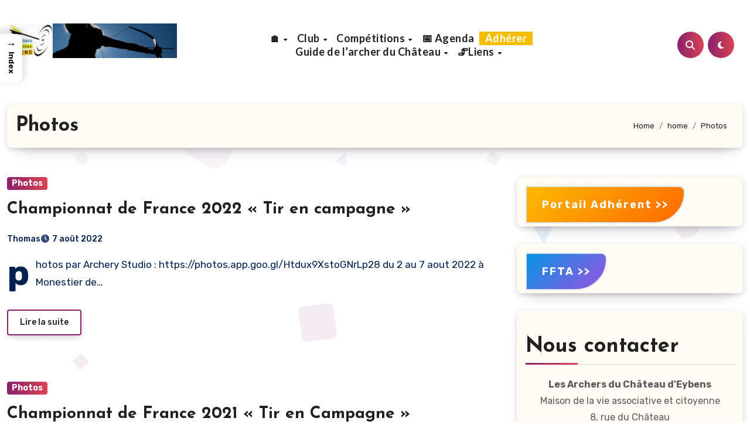

--- FILE ---
content_type: text/html; charset=UTF-8
request_url: https://lesarchersdeybens.fr/category/photos/
body_size: 29576
content:
<!DOCTYPE html>
<html lang="fr-FR">
<head>
<meta charset="UTF-8">
<meta name="viewport" content="width=device-width, initial-scale=1">
<link rel="profile" href="https://gmpg.org/xfn/11">
<title>PhotosPhotos - Les Archers du Château d&#039;Eybens</title>
<meta name='robots' content='max-image-preview:large' />
<!-- Jetpack Site Verification Tags -->
<link rel='dns-prefetch' href='//stats.wp.com' />
<link rel='dns-prefetch' href='//fonts.googleapis.com' />
<link rel='dns-prefetch' href='//widgets.wp.com' />
<link rel='dns-prefetch' href='//s0.wp.com' />
<link rel='dns-prefetch' href='//0.gravatar.com' />
<link rel='dns-prefetch' href='//1.gravatar.com' />
<link rel='dns-prefetch' href='//2.gravatar.com' />
<link rel='preconnect' href='//c0.wp.com' />
<link rel='preconnect' href='//i0.wp.com' />
<link rel="alternate" type="application/rss+xml" title="Les Archers du Château d&#039;Eybens &raquo; Flux" href="https://lesarchersdeybens.fr/feed/" />
<link rel="alternate" type="application/rss+xml" title="Les Archers du Château d&#039;Eybens &raquo; Flux des commentaires" href="https://lesarchersdeybens.fr/comments/feed/" />
<link rel="alternate" type="application/rss+xml" title="Les Archers du Château d&#039;Eybens &raquo; Flux de la catégorie Photos" href="https://lesarchersdeybens.fr/category/photos/feed/" />
<style id='wp-img-auto-sizes-contain-inline-css' type='text/css'>
img:is([sizes=auto i],[sizes^="auto," i]){contain-intrinsic-size:3000px 1500px}
/*# sourceURL=wp-img-auto-sizes-contain-inline-css */
</style>
<style id='wp-emoji-styles-inline-css' type='text/css'>

	img.wp-smiley, img.emoji {
		display: inline !important;
		border: none !important;
		box-shadow: none !important;
		height: 1em !important;
		width: 1em !important;
		margin: 0 0.07em !important;
		vertical-align: -0.1em !important;
		background: none !important;
		padding: 0 !important;
	}
/*# sourceURL=wp-emoji-styles-inline-css */
</style>
<style id='wp-block-library-inline-css' type='text/css'>
:root{--wp-block-synced-color:#7a00df;--wp-block-synced-color--rgb:122,0,223;--wp-bound-block-color:var(--wp-block-synced-color);--wp-editor-canvas-background:#ddd;--wp-admin-theme-color:#007cba;--wp-admin-theme-color--rgb:0,124,186;--wp-admin-theme-color-darker-10:#006ba1;--wp-admin-theme-color-darker-10--rgb:0,107,160.5;--wp-admin-theme-color-darker-20:#005a87;--wp-admin-theme-color-darker-20--rgb:0,90,135;--wp-admin-border-width-focus:2px}@media (min-resolution:192dpi){:root{--wp-admin-border-width-focus:1.5px}}.wp-element-button{cursor:pointer}:root .has-very-light-gray-background-color{background-color:#eee}:root .has-very-dark-gray-background-color{background-color:#313131}:root .has-very-light-gray-color{color:#eee}:root .has-very-dark-gray-color{color:#313131}:root .has-vivid-green-cyan-to-vivid-cyan-blue-gradient-background{background:linear-gradient(135deg,#00d084,#0693e3)}:root .has-purple-crush-gradient-background{background:linear-gradient(135deg,#34e2e4,#4721fb 50%,#ab1dfe)}:root .has-hazy-dawn-gradient-background{background:linear-gradient(135deg,#faaca8,#dad0ec)}:root .has-subdued-olive-gradient-background{background:linear-gradient(135deg,#fafae1,#67a671)}:root .has-atomic-cream-gradient-background{background:linear-gradient(135deg,#fdd79a,#004a59)}:root .has-nightshade-gradient-background{background:linear-gradient(135deg,#330968,#31cdcf)}:root .has-midnight-gradient-background{background:linear-gradient(135deg,#020381,#2874fc)}:root{--wp--preset--font-size--normal:16px;--wp--preset--font-size--huge:42px}.has-regular-font-size{font-size:1em}.has-larger-font-size{font-size:2.625em}.has-normal-font-size{font-size:var(--wp--preset--font-size--normal)}.has-huge-font-size{font-size:var(--wp--preset--font-size--huge)}:root .has-text-align-center{text-align:center}:root .has-text-align-left{text-align:left}:root .has-text-align-right{text-align:right}.has-fit-text{white-space:nowrap!important}#end-resizable-editor-section{display:none}.aligncenter{clear:both}.items-justified-left{justify-content:flex-start}.items-justified-center{justify-content:center}.items-justified-right{justify-content:flex-end}.items-justified-space-between{justify-content:space-between}.screen-reader-text{word-wrap:normal!important;border:0;clip-path:inset(50%);height:1px;margin:-1px;overflow:hidden;padding:0;position:absolute;width:1px}.screen-reader-text:focus{background-color:#ddd;clip-path:none;color:#444;display:block;font-size:1em;height:auto;left:5px;line-height:normal;padding:15px 23px 14px;text-decoration:none;top:5px;width:auto;z-index:100000}html :where(.has-border-color){border-style:solid}html :where([style*=border-top-color]){border-top-style:solid}html :where([style*=border-right-color]){border-right-style:solid}html :where([style*=border-bottom-color]){border-bottom-style:solid}html :where([style*=border-left-color]){border-left-style:solid}html :where([style*=border-width]){border-style:solid}html :where([style*=border-top-width]){border-top-style:solid}html :where([style*=border-right-width]){border-right-style:solid}html :where([style*=border-bottom-width]){border-bottom-style:solid}html :where([style*=border-left-width]){border-left-style:solid}html :where(img[class*=wp-image-]){height:auto;max-width:100%}:where(figure){margin:0 0 1em}html :where(.is-position-sticky){--wp-admin--admin-bar--position-offset:var(--wp-admin--admin-bar--height,0px)}@media screen and (max-width:600px){html :where(.is-position-sticky){--wp-admin--admin-bar--position-offset:0px}}

/*# sourceURL=wp-block-library-inline-css */
</style><style id='wp-block-buttons-inline-css' type='text/css'>
.wp-block-buttons{box-sizing:border-box}.wp-block-buttons.is-vertical{flex-direction:column}.wp-block-buttons.is-vertical>.wp-block-button:last-child{margin-bottom:0}.wp-block-buttons>.wp-block-button{display:inline-block;margin:0}.wp-block-buttons.is-content-justification-left{justify-content:flex-start}.wp-block-buttons.is-content-justification-left.is-vertical{align-items:flex-start}.wp-block-buttons.is-content-justification-center{justify-content:center}.wp-block-buttons.is-content-justification-center.is-vertical{align-items:center}.wp-block-buttons.is-content-justification-right{justify-content:flex-end}.wp-block-buttons.is-content-justification-right.is-vertical{align-items:flex-end}.wp-block-buttons.is-content-justification-space-between{justify-content:space-between}.wp-block-buttons.aligncenter{text-align:center}.wp-block-buttons:not(.is-content-justification-space-between,.is-content-justification-right,.is-content-justification-left,.is-content-justification-center) .wp-block-button.aligncenter{margin-left:auto;margin-right:auto;width:100%}.wp-block-buttons[style*=text-decoration] .wp-block-button,.wp-block-buttons[style*=text-decoration] .wp-block-button__link{text-decoration:inherit}.wp-block-buttons.has-custom-font-size .wp-block-button__link{font-size:inherit}.wp-block-buttons .wp-block-button__link{width:100%}.wp-block-button.aligncenter{text-align:center}
/*# sourceURL=https://lesarchersdeybens.fr/wp-content/plugins/gutenberg/build/styles/block-library/buttons/style.min.css */
</style>
<style id='wp-block-columns-inline-css' type='text/css'>
.wp-block-columns{box-sizing:border-box;display:flex;flex-wrap:wrap!important}@media (min-width:782px){.wp-block-columns{flex-wrap:nowrap!important}}.wp-block-columns{align-items:normal!important}.wp-block-columns.are-vertically-aligned-top{align-items:flex-start}.wp-block-columns.are-vertically-aligned-center{align-items:center}.wp-block-columns.are-vertically-aligned-bottom{align-items:flex-end}@media (max-width:781px){.wp-block-columns:not(.is-not-stacked-on-mobile)>.wp-block-column{flex-basis:100%!important}}@media (min-width:782px){.wp-block-columns:not(.is-not-stacked-on-mobile)>.wp-block-column{flex-basis:0;flex-grow:1}.wp-block-columns:not(.is-not-stacked-on-mobile)>.wp-block-column[style*=flex-basis]{flex-grow:0}}.wp-block-columns.is-not-stacked-on-mobile{flex-wrap:nowrap!important}.wp-block-columns.is-not-stacked-on-mobile>.wp-block-column{flex-basis:0;flex-grow:1}.wp-block-columns.is-not-stacked-on-mobile>.wp-block-column[style*=flex-basis]{flex-grow:0}:where(.wp-block-columns){margin-bottom:1.75em}:where(.wp-block-columns.has-background){padding:1.25em 2.375em}.wp-block-column{flex-grow:1;min-width:0;overflow-wrap:break-word;word-break:break-word}.wp-block-column.is-vertically-aligned-top{align-self:flex-start}.wp-block-column.is-vertically-aligned-center{align-self:center}.wp-block-column.is-vertically-aligned-bottom{align-self:flex-end}.wp-block-column.is-vertically-aligned-stretch{align-self:stretch}.wp-block-column.is-vertically-aligned-bottom,.wp-block-column.is-vertically-aligned-center,.wp-block-column.is-vertically-aligned-top{width:100%}
/*# sourceURL=https://lesarchersdeybens.fr/wp-content/plugins/gutenberg/build/styles/block-library/columns/style.min.css */
</style>
<style id='wp-block-group-inline-css' type='text/css'>
.wp-block-group{box-sizing:border-box}:where(.wp-block-group.wp-block-group-is-layout-constrained){position:relative}
/*# sourceURL=https://lesarchersdeybens.fr/wp-content/plugins/gutenberg/build/styles/block-library/group/style.min.css */
</style>
<style id='wp-block-group-theme-inline-css' type='text/css'>
:where(.wp-block-group.has-background){padding:1.25em 2.375em}
/*# sourceURL=https://lesarchersdeybens.fr/wp-content/plugins/gutenberg/build/styles/block-library/group/theme.min.css */
</style>
<style id='wp-block-button-inline-css' type='text/css'>
.wp-block-button__link{align-content:center;box-sizing:border-box;cursor:pointer;display:inline-block;height:100%;text-align:center;word-break:break-word}.wp-block-button__link.aligncenter{text-align:center}.wp-block-button__link.alignright{text-align:right}:where(.wp-block-button__link){border-radius:9999px;box-shadow:none;padding:calc(.667em + 2px) calc(1.333em + 2px);text-decoration:none}.wp-block-button[style*=text-decoration] .wp-block-button__link{text-decoration:inherit}.wp-block-buttons>.wp-block-button.has-custom-width{max-width:none}.wp-block-buttons>.wp-block-button.has-custom-width .wp-block-button__link{width:100%}.wp-block-buttons>.wp-block-button.has-custom-font-size .wp-block-button__link{font-size:inherit}.wp-block-buttons>.wp-block-button.wp-block-button__width-25{width:calc(25% - var(--wp--style--block-gap, .5em)*.75)}.wp-block-buttons>.wp-block-button.wp-block-button__width-50{width:calc(50% - var(--wp--style--block-gap, .5em)*.5)}.wp-block-buttons>.wp-block-button.wp-block-button__width-75{width:calc(75% - var(--wp--style--block-gap, .5em)*.25)}.wp-block-buttons>.wp-block-button.wp-block-button__width-100{flex-basis:100%;width:100%}.wp-block-buttons.is-vertical>.wp-block-button.wp-block-button__width-25{width:25%}.wp-block-buttons.is-vertical>.wp-block-button.wp-block-button__width-50{width:50%}.wp-block-buttons.is-vertical>.wp-block-button.wp-block-button__width-75{width:75%}.wp-block-button.is-style-squared,.wp-block-button__link.wp-block-button.is-style-squared{border-radius:0}.wp-block-button.no-border-radius,.wp-block-button__link.no-border-radius{border-radius:0!important}:root :where(.wp-block-button .wp-block-button__link.is-style-outline),:root :where(.wp-block-button.is-style-outline>.wp-block-button__link){border:2px solid;padding:.667em 1.333em}:root :where(.wp-block-button .wp-block-button__link.is-style-outline:not(.has-text-color)),:root :where(.wp-block-button.is-style-outline>.wp-block-button__link:not(.has-text-color)){color:currentColor}:root :where(.wp-block-button .wp-block-button__link.is-style-outline:not(.has-background)),:root :where(.wp-block-button.is-style-outline>.wp-block-button__link:not(.has-background)){background-color:initial;background-image:none}
/*# sourceURL=https://lesarchersdeybens.fr/wp-content/plugins/gutenberg/build/styles/block-library/button/style.min.css */
</style>
<style id='wp-block-heading-inline-css' type='text/css'>
h1:where(.wp-block-heading).has-background,h2:where(.wp-block-heading).has-background,h3:where(.wp-block-heading).has-background,h4:where(.wp-block-heading).has-background,h5:where(.wp-block-heading).has-background,h6:where(.wp-block-heading).has-background{padding:1.25em 2.375em}h1.has-text-align-left[style*=writing-mode]:where([style*=vertical-lr]),h1.has-text-align-right[style*=writing-mode]:where([style*=vertical-rl]),h2.has-text-align-left[style*=writing-mode]:where([style*=vertical-lr]),h2.has-text-align-right[style*=writing-mode]:where([style*=vertical-rl]),h3.has-text-align-left[style*=writing-mode]:where([style*=vertical-lr]),h3.has-text-align-right[style*=writing-mode]:where([style*=vertical-rl]),h4.has-text-align-left[style*=writing-mode]:where([style*=vertical-lr]),h4.has-text-align-right[style*=writing-mode]:where([style*=vertical-rl]),h5.has-text-align-left[style*=writing-mode]:where([style*=vertical-lr]),h5.has-text-align-right[style*=writing-mode]:where([style*=vertical-rl]),h6.has-text-align-left[style*=writing-mode]:where([style*=vertical-lr]),h6.has-text-align-right[style*=writing-mode]:where([style*=vertical-rl]){rotate:180deg}
/*# sourceURL=https://lesarchersdeybens.fr/wp-content/plugins/gutenberg/build/styles/block-library/heading/style.min.css */
</style>
<style id='wp-block-list-inline-css' type='text/css'>
ol,ul{box-sizing:border-box}:root :where(.wp-block-list.has-background){padding:1.25em 2.375em}
/*# sourceURL=https://lesarchersdeybens.fr/wp-content/plugins/gutenberg/build/styles/block-library/list/style.min.css */
</style>
<style id='wp-block-paragraph-inline-css' type='text/css'>
.is-small-text{font-size:.875em}.is-regular-text{font-size:1em}.is-large-text{font-size:2.25em}.is-larger-text{font-size:3em}.has-drop-cap:not(:focus):first-letter{float:left;font-size:8.4em;font-style:normal;font-weight:100;line-height:.68;margin:.05em .1em 0 0;text-transform:uppercase}body.rtl .has-drop-cap:not(:focus):first-letter{float:none;margin-left:.1em}p.has-drop-cap.has-background{overflow:hidden}:root :where(p.has-background){padding:1.25em 2.375em}:where(p.has-text-color:not(.has-link-color)) a{color:inherit}p.has-text-align-left[style*="writing-mode:vertical-lr"],p.has-text-align-right[style*="writing-mode:vertical-rl"]{rotate:180deg}
/*# sourceURL=https://lesarchersdeybens.fr/wp-content/plugins/gutenberg/build/styles/block-library/paragraph/style.min.css */
</style>
<style id='wp-block-rss-inline-css' type='text/css'>
ul.wp-block-rss.alignleft{margin-right:2em}ul.wp-block-rss.alignright{margin-left:2em}ul.wp-block-rss.is-grid{display:flex;flex-wrap:wrap;padding:0}ul.wp-block-rss.is-grid li{margin:0 1em 1em 0;width:100%}@media (min-width:600px){ul.wp-block-rss.columns-2 li{width:calc(50% - 1em)}ul.wp-block-rss.columns-3 li{width:calc(33.33333% - 1em)}ul.wp-block-rss.columns-4 li{width:calc(25% - 1em)}ul.wp-block-rss.columns-5 li{width:calc(20% - 1em)}ul.wp-block-rss.columns-6 li{width:calc(16.66667% - 1em)}}.wp-block-rss__item-author,.wp-block-rss__item-publish-date{display:block;font-size:.8125em}.wp-block-rss{box-sizing:border-box;list-style:none;padding:0}
/*# sourceURL=https://lesarchersdeybens.fr/wp-content/plugins/gutenberg/build/styles/block-library/rss/style.min.css */
</style>
<style id='global-styles-inline-css' type='text/css'>
:root{--wp--preset--aspect-ratio--square: 1;--wp--preset--aspect-ratio--4-3: 4/3;--wp--preset--aspect-ratio--3-4: 3/4;--wp--preset--aspect-ratio--3-2: 3/2;--wp--preset--aspect-ratio--2-3: 2/3;--wp--preset--aspect-ratio--16-9: 16/9;--wp--preset--aspect-ratio--9-16: 9/16;--wp--preset--color--black: #000000;--wp--preset--color--cyan-bluish-gray: #abb8c3;--wp--preset--color--white: #ffffff;--wp--preset--color--pale-pink: #f78da7;--wp--preset--color--vivid-red: #cf2e2e;--wp--preset--color--luminous-vivid-orange: #ff6900;--wp--preset--color--luminous-vivid-amber: #fcb900;--wp--preset--color--light-green-cyan: #7bdcb5;--wp--preset--color--vivid-green-cyan: #00d084;--wp--preset--color--pale-cyan-blue: #8ed1fc;--wp--preset--color--vivid-cyan-blue: #0693e3;--wp--preset--color--vivid-purple: #9b51e0;--wp--preset--gradient--vivid-cyan-blue-to-vivid-purple: linear-gradient(135deg,rgb(6,147,227) 0%,rgb(155,81,224) 100%);--wp--preset--gradient--light-green-cyan-to-vivid-green-cyan: linear-gradient(135deg,rgb(122,220,180) 0%,rgb(0,208,130) 100%);--wp--preset--gradient--luminous-vivid-amber-to-luminous-vivid-orange: linear-gradient(135deg,rgb(252,185,0) 0%,rgb(255,105,0) 100%);--wp--preset--gradient--luminous-vivid-orange-to-vivid-red: linear-gradient(135deg,rgb(255,105,0) 0%,rgb(207,46,46) 100%);--wp--preset--gradient--very-light-gray-to-cyan-bluish-gray: linear-gradient(135deg,rgb(238,238,238) 0%,rgb(169,184,195) 100%);--wp--preset--gradient--cool-to-warm-spectrum: linear-gradient(135deg,rgb(74,234,220) 0%,rgb(151,120,209) 20%,rgb(207,42,186) 40%,rgb(238,44,130) 60%,rgb(251,105,98) 80%,rgb(254,248,76) 100%);--wp--preset--gradient--blush-light-purple: linear-gradient(135deg,rgb(255,206,236) 0%,rgb(152,150,240) 100%);--wp--preset--gradient--blush-bordeaux: linear-gradient(135deg,rgb(254,205,165) 0%,rgb(254,45,45) 50%,rgb(107,0,62) 100%);--wp--preset--gradient--luminous-dusk: linear-gradient(135deg,rgb(255,203,112) 0%,rgb(199,81,192) 50%,rgb(65,88,208) 100%);--wp--preset--gradient--pale-ocean: linear-gradient(135deg,rgb(255,245,203) 0%,rgb(182,227,212) 50%,rgb(51,167,181) 100%);--wp--preset--gradient--electric-grass: linear-gradient(135deg,rgb(202,248,128) 0%,rgb(113,206,126) 100%);--wp--preset--gradient--midnight: linear-gradient(135deg,rgb(2,3,129) 0%,rgb(40,116,252) 100%);--wp--preset--font-size--small: 13px;--wp--preset--font-size--medium: 20px;--wp--preset--font-size--large: 36px;--wp--preset--font-size--x-large: 42px;--wp--preset--spacing--20: 0.44rem;--wp--preset--spacing--30: 0.67rem;--wp--preset--spacing--40: 1rem;--wp--preset--spacing--50: 1.5rem;--wp--preset--spacing--60: 2.25rem;--wp--preset--spacing--70: 3.38rem;--wp--preset--spacing--80: 5.06rem;--wp--preset--shadow--natural: 6px 6px 9px rgba(0, 0, 0, 0.2);--wp--preset--shadow--deep: 12px 12px 50px rgba(0, 0, 0, 0.4);--wp--preset--shadow--sharp: 6px 6px 0px rgba(0, 0, 0, 0.2);--wp--preset--shadow--outlined: 6px 6px 0px -3px rgb(255, 255, 255), 6px 6px rgb(0, 0, 0);--wp--preset--shadow--crisp: 6px 6px 0px rgb(0, 0, 0);}:where(body) { margin: 0; }:where(.wp-site-blocks) > * { margin-block-start: 24px; margin-block-end: 0; }:where(.wp-site-blocks) > :first-child { margin-block-start: 0; }:where(.wp-site-blocks) > :last-child { margin-block-end: 0; }:root { --wp--style--block-gap: 24px; }:root :where(.is-layout-flow) > :first-child{margin-block-start: 0;}:root :where(.is-layout-flow) > :last-child{margin-block-end: 0;}:root :where(.is-layout-flow) > *{margin-block-start: 24px;margin-block-end: 0;}:root :where(.is-layout-constrained) > :first-child{margin-block-start: 0;}:root :where(.is-layout-constrained) > :last-child{margin-block-end: 0;}:root :where(.is-layout-constrained) > *{margin-block-start: 24px;margin-block-end: 0;}:root :where(.is-layout-flex){gap: 24px;}:root :where(.is-layout-grid){gap: 24px;}body .is-layout-flex{display: flex;}.is-layout-flex{flex-wrap: wrap;align-items: center;}.is-layout-flex > :is(*, div){margin: 0;}body .is-layout-grid{display: grid;}.is-layout-grid > :is(*, div){margin: 0;}body{padding-top: 0px;padding-right: 0px;padding-bottom: 0px;padding-left: 0px;}a:where(:not(.wp-element-button)){text-decoration: underline;}:root :where(.wp-element-button, .wp-block-button__link){background-color: #32373c;border-width: 0;color: #fff;font-family: inherit;font-size: inherit;font-style: inherit;font-weight: inherit;letter-spacing: inherit;line-height: inherit;padding-top: calc(0.667em + 2px);padding-right: calc(1.333em + 2px);padding-bottom: calc(0.667em + 2px);padding-left: calc(1.333em + 2px);text-decoration: none;text-transform: inherit;}.has-black-color{color: var(--wp--preset--color--black) !important;}.has-cyan-bluish-gray-color{color: var(--wp--preset--color--cyan-bluish-gray) !important;}.has-white-color{color: var(--wp--preset--color--white) !important;}.has-pale-pink-color{color: var(--wp--preset--color--pale-pink) !important;}.has-vivid-red-color{color: var(--wp--preset--color--vivid-red) !important;}.has-luminous-vivid-orange-color{color: var(--wp--preset--color--luminous-vivid-orange) !important;}.has-luminous-vivid-amber-color{color: var(--wp--preset--color--luminous-vivid-amber) !important;}.has-light-green-cyan-color{color: var(--wp--preset--color--light-green-cyan) !important;}.has-vivid-green-cyan-color{color: var(--wp--preset--color--vivid-green-cyan) !important;}.has-pale-cyan-blue-color{color: var(--wp--preset--color--pale-cyan-blue) !important;}.has-vivid-cyan-blue-color{color: var(--wp--preset--color--vivid-cyan-blue) !important;}.has-vivid-purple-color{color: var(--wp--preset--color--vivid-purple) !important;}.has-black-background-color{background-color: var(--wp--preset--color--black) !important;}.has-cyan-bluish-gray-background-color{background-color: var(--wp--preset--color--cyan-bluish-gray) !important;}.has-white-background-color{background-color: var(--wp--preset--color--white) !important;}.has-pale-pink-background-color{background-color: var(--wp--preset--color--pale-pink) !important;}.has-vivid-red-background-color{background-color: var(--wp--preset--color--vivid-red) !important;}.has-luminous-vivid-orange-background-color{background-color: var(--wp--preset--color--luminous-vivid-orange) !important;}.has-luminous-vivid-amber-background-color{background-color: var(--wp--preset--color--luminous-vivid-amber) !important;}.has-light-green-cyan-background-color{background-color: var(--wp--preset--color--light-green-cyan) !important;}.has-vivid-green-cyan-background-color{background-color: var(--wp--preset--color--vivid-green-cyan) !important;}.has-pale-cyan-blue-background-color{background-color: var(--wp--preset--color--pale-cyan-blue) !important;}.has-vivid-cyan-blue-background-color{background-color: var(--wp--preset--color--vivid-cyan-blue) !important;}.has-vivid-purple-background-color{background-color: var(--wp--preset--color--vivid-purple) !important;}.has-black-border-color{border-color: var(--wp--preset--color--black) !important;}.has-cyan-bluish-gray-border-color{border-color: var(--wp--preset--color--cyan-bluish-gray) !important;}.has-white-border-color{border-color: var(--wp--preset--color--white) !important;}.has-pale-pink-border-color{border-color: var(--wp--preset--color--pale-pink) !important;}.has-vivid-red-border-color{border-color: var(--wp--preset--color--vivid-red) !important;}.has-luminous-vivid-orange-border-color{border-color: var(--wp--preset--color--luminous-vivid-orange) !important;}.has-luminous-vivid-amber-border-color{border-color: var(--wp--preset--color--luminous-vivid-amber) !important;}.has-light-green-cyan-border-color{border-color: var(--wp--preset--color--light-green-cyan) !important;}.has-vivid-green-cyan-border-color{border-color: var(--wp--preset--color--vivid-green-cyan) !important;}.has-pale-cyan-blue-border-color{border-color: var(--wp--preset--color--pale-cyan-blue) !important;}.has-vivid-cyan-blue-border-color{border-color: var(--wp--preset--color--vivid-cyan-blue) !important;}.has-vivid-purple-border-color{border-color: var(--wp--preset--color--vivid-purple) !important;}.has-vivid-cyan-blue-to-vivid-purple-gradient-background{background: var(--wp--preset--gradient--vivid-cyan-blue-to-vivid-purple) !important;}.has-light-green-cyan-to-vivid-green-cyan-gradient-background{background: var(--wp--preset--gradient--light-green-cyan-to-vivid-green-cyan) !important;}.has-luminous-vivid-amber-to-luminous-vivid-orange-gradient-background{background: var(--wp--preset--gradient--luminous-vivid-amber-to-luminous-vivid-orange) !important;}.has-luminous-vivid-orange-to-vivid-red-gradient-background{background: var(--wp--preset--gradient--luminous-vivid-orange-to-vivid-red) !important;}.has-very-light-gray-to-cyan-bluish-gray-gradient-background{background: var(--wp--preset--gradient--very-light-gray-to-cyan-bluish-gray) !important;}.has-cool-to-warm-spectrum-gradient-background{background: var(--wp--preset--gradient--cool-to-warm-spectrum) !important;}.has-blush-light-purple-gradient-background{background: var(--wp--preset--gradient--blush-light-purple) !important;}.has-blush-bordeaux-gradient-background{background: var(--wp--preset--gradient--blush-bordeaux) !important;}.has-luminous-dusk-gradient-background{background: var(--wp--preset--gradient--luminous-dusk) !important;}.has-pale-ocean-gradient-background{background: var(--wp--preset--gradient--pale-ocean) !important;}.has-electric-grass-gradient-background{background: var(--wp--preset--gradient--electric-grass) !important;}.has-midnight-gradient-background{background: var(--wp--preset--gradient--midnight) !important;}.has-small-font-size{font-size: var(--wp--preset--font-size--small) !important;}.has-medium-font-size{font-size: var(--wp--preset--font-size--medium) !important;}.has-large-font-size{font-size: var(--wp--preset--font-size--large) !important;}.has-x-large-font-size{font-size: var(--wp--preset--font-size--x-large) !important;}
/*# sourceURL=global-styles-inline-css */
</style>
<style id='core-block-supports-inline-css' type='text/css'>
.wp-container-core-buttons-is-layout-7926b886{flex-wrap:nowrap;justify-content:flex-start;}.wp-container-core-buttons-is-layout-fc4fd283{justify-content:flex-start;}.wp-container-core-columns-is-layout-28f84493{flex-wrap:nowrap;}.wp-container-core-group-is-layout-fa38c63a{flex-direction:column;align-items:center;justify-content:center;}
/*# sourceURL=core-block-supports-inline-css */
</style>

<style id='classic-theme-styles-inline-css' type='text/css'>
.wp-block-button__link{background-color:#32373c;border-radius:9999px;box-shadow:none;color:#fff;font-size:1.125em;padding:calc(.667em + 2px) calc(1.333em + 2px);text-decoration:none}.wp-block-file__button{background:#32373c;color:#fff}.wp-block-accordion-heading{margin:0}.wp-block-accordion-heading__toggle{background-color:inherit!important;color:inherit!important}.wp-block-accordion-heading__toggle:not(:focus-visible){outline:none}.wp-block-accordion-heading__toggle:focus,.wp-block-accordion-heading__toggle:hover{background-color:inherit!important;border:none;box-shadow:none;color:inherit;padding:var(--wp--preset--spacing--20,1em) 0;text-decoration:none}.wp-block-accordion-heading__toggle:focus-visible{outline:auto;outline-offset:0}
/*# sourceURL=https://lesarchersdeybens.fr/wp-content/plugins/gutenberg/build/styles/block-library/classic.min.css */
</style>
<link rel='stylesheet' id='blossomthemes-toolkit-css' href='https://lesarchersdeybens.fr/wp-content/plugins/blossomthemes-toolkit/public/css/blossomthemes-toolkit-public.min.css?ver=2.2.7' type='text/css' media='all' />
<link rel='stylesheet' id='contact-form-7-css' href='https://lesarchersdeybens.fr/wp-content/plugins/contact-form-7/includes/css/styles.css?ver=6.1.4' type='text/css' media='all' />
<link rel='stylesheet' id='dashicons-css' href='https://c0.wp.com/c/6.9/wp-includes/css/dashicons.min.css' type='text/css' media='all' />
<link rel='stylesheet' id='everest-forms-general-css' href='https://lesarchersdeybens.fr/wp-content/plugins/everest-forms/assets/css/everest-forms.css?ver=3.4.1' type='text/css' media='all' />
<link rel='stylesheet' id='jquery-intl-tel-input-css' href='https://lesarchersdeybens.fr/wp-content/plugins/everest-forms/assets/css/intlTelInput.css?ver=3.4.1' type='text/css' media='all' />
<link rel='stylesheet' id='cmplz-general-css' href='https://lesarchersdeybens.fr/wp-content/plugins/complianz-gdpr/assets/css/cookieblocker.min.css?ver=1766007316' type='text/css' media='all' />
<link rel='stylesheet' id='ez-toc-css' href='https://lesarchersdeybens.fr/wp-content/plugins/easy-table-of-contents/assets/css/screen.min.css?ver=2.0.80' type='text/css' media='all' />
<style id='ez-toc-inline-css' type='text/css'>
div#ez-toc-container .ez-toc-title {font-size: 120%;}div#ez-toc-container .ez-toc-title {font-weight: 500;}div#ez-toc-container ul li , div#ez-toc-container ul li a {font-size: 95%;}div#ez-toc-container ul li , div#ez-toc-container ul li a {font-weight: 500;}div#ez-toc-container nav ul ul li {font-size: 90%;}.ez-toc-box-title {font-weight: bold; margin-bottom: 10px; text-align: center; text-transform: uppercase; letter-spacing: 1px; color: #666; padding-bottom: 5px;position:absolute;top:-4%;left:5%;background-color: inherit;transition: top 0.3s ease;}.ez-toc-box-title.toc-closed {top:-25%;}
.ez-toc-container-direction {direction: ltr;}.ez-toc-counter ul{counter-reset: item ;}.ez-toc-counter nav ul li a::before {content: counters(item, '.', decimal) '. ';display: inline-block;counter-increment: item;flex-grow: 0;flex-shrink: 0;margin-right: .2em; float: left; }.ez-toc-widget-direction {direction: ltr;}.ez-toc-widget-container ul{counter-reset: item ;}.ez-toc-widget-container nav ul li a::before {content: counters(item, '.', decimal) '. ';display: inline-block;counter-increment: item;flex-grow: 0;flex-shrink: 0;margin-right: .2em; float: left; }
/*# sourceURL=ez-toc-inline-css */
</style>
<link rel='stylesheet' id='ez-toc-sticky-css' href='https://lesarchersdeybens.fr/wp-content/plugins/easy-table-of-contents/assets/css/ez-toc-sticky.min.css?ver=2.0.80' type='text/css' media='all' />
<style id='ez-toc-sticky-inline-css' type='text/css'>
.ez-toc-sticky-fixed{position: fixed;top: 0;left: 0;z-index: 999999;width: auto;max-width: 100%;} .ez-toc-sticky-fixed .ez-toc-sidebar {position: relative;top: auto;width: auto;;box-shadow: 1px 1px 10px 3px rgb(0 0 0 / 20%);box-sizing: border-box;padding: 20px 30px;background: #fff;margin-left: 0 !important; height: 100vh; overflow-y: auto;overflow-x: hidden;} .ez-toc-sticky-fixed .ez-toc-sidebar #ez-toc-sticky-container { padding: 0px;border: none;margin-bottom: 0;margin-top: 65px;} #ez-toc-sticky-container a { color: #000;} .ez-toc-sticky-fixed .ez-toc-sidebar .ez-toc-sticky-title-container {border-bottom-color: #EEEEEE;background-color: #fff;padding:15px;border-bottom: 1px solid #e5e5e5;width: 100%;position: absolute;height: auto;top: 0;left: 0;z-index: 99999999;} .ez-toc-sticky-fixed .ez-toc-sidebar .ez-toc-sticky-title-container .ez-toc-sticky-title {font-weight: 600;font-size: 18px;color: #111;} .ez-toc-sticky-fixed .ez-toc-close-icon {-webkit-appearance: none;padding: 0;cursor: pointer;background: 0 0;border: 0;float: right;font-size: 30px;font-weight: 600;line-height: 1;position: relative;color: #111;top: -2px;text-decoration: none;} .ez-toc-open-icon {position: fixed;left: 0px;top:8%;text-decoration: none;font-weight: bold;padding: 5px 10px 15px 10px;box-shadow: 1px -5px 10px 5px rgb(0 0 0 / 10%);background-color: #fff;color:#111;display: inline-grid;line-height: 1.4;border-radius: 0px 10px 10px 0px;z-index: 999999;} .ez-toc-sticky-fixed.hide {-webkit-transition: opacity 0.3s linear, left 0.3s cubic-bezier(0.4, 0, 1, 1);-ms-transition: opacity 0.3s linear, left 0.3s cubic-bezier(0.4, 0, 1, 1);-o-transition: opacity 0.3s linear, left 0.3s cubic-bezier(0.4, 0, 1, 1);transition: opacity 0.3s linear, left 0.3s cubic-bezier(0.4, 0, 1, 1);left: -100%;} .ez-toc-sticky-fixed.show {-webkit-transition: left 0.3s linear, left 0.3s easy-out;-moz-transition: left 0.3s linear;-o-transition: left 0.3s linear;transition: left 0.3s linear;left: 0;} .ez-toc-open-icon span.arrow { font-size: 18px; } .ez-toc-open-icon span.text {font-size: 13px;writing-mode: vertical-rl;text-orientation: mixed;} @media screen  and (max-device-width: 640px) {.ez-toc-sticky-fixed .ez-toc-sidebar {min-width: auto;} .ez-toc-sticky-fixed .ez-toc-sidebar.show { padding-top: 35px; } .ez-toc-sticky-fixed .ez-toc-sidebar #ez-toc-sticky-container { min-width: 100%; } }
.ez-toc-sticky-toggle-direction {direction: ltr;}.ez-toc-sticky-toggle-counter ul{counter-reset: item ;}.ez-toc-sticky-toggle-counter nav ul li a::before {content: counters(item, '.', decimal) '. ';display: inline-block;counter-increment: item;flex-grow: 0;flex-shrink: 0;margin-right: .2em; float: left; }
/*# sourceURL=ez-toc-sticky-inline-css */
</style>
<link rel='stylesheet' id='blogus-fonts-css' href='//fonts.googleapis.com/css?family=Josefin+Sans%3A300%2C400%2C500%2C700%7COpen+Sans%3A300%2C400%2C600%2C700%7CKalam%3A300%2C400%2C700%7CRokkitt%3A300%2C400%2C700%7CJost%3A300%2C400%2C500%2C700%7CPoppins%3A300%2C400%2C500%2C600%2C700%7CLato%3A300%2C400%2C700%7CNoto+Serif%3A300%2C400%2C700%7CRaleway%3A300%2C400%2C500%2C700%7CRoboto%3A300%2C400%2C500%2C700%7CRubik%3A300%2C400%2C500%2C700&#038;display=swap&#038;subset=latin,latin-ext' type='text/css' media='all' />
<link rel='stylesheet' id='blogus-google-fonts-css' href='//fonts.googleapis.com/css?family=ABeeZee%7CAbel%7CAbril+Fatface%7CAclonica%7CAcme%7CActor%7CAdamina%7CAdvent+Pro%7CAguafina+Script%7CAkronim%7CAladin%7CAldrich%7CAlef%7CAlegreya%7CAlegreya+SC%7CAlegreya+Sans%7CAlegreya+Sans+SC%7CAlex+Brush%7CAlfa+Slab+One%7CAlice%7CAlike%7CAlike+Angular%7CAllan%7CAllerta%7CAllerta+Stencil%7CAllura%7CAlmendra%7CAlmendra+Display%7CAlmendra+SC%7CAmarante%7CAmaranth%7CAmatic+SC%7CAmatica+SC%7CAmethysta%7CAmiko%7CAmiri%7CAmita%7CAnaheim%7CAndada%7CAndika%7CAngkor%7CAnnie+Use+Your+Telescope%7CAnonymous+Pro%7CAntic%7CAntic+Didone%7CAntic+Slab%7CAnton%7CArapey%7CArbutus%7CArbutus+Slab%7CArchitects+Daughter%7CArchivo+Black%7CArchivo+Narrow%7CAref+Ruqaa%7CArima+Madurai%7CArimo%7CArizonia%7CArmata%7CArtifika%7CArvo%7CArya%7CAsap%7CAsar%7CAsset%7CAssistant%7CAstloch%7CAsul%7CAthiti%7CAtma%7CAtomic+Age%7CAubrey%7CAudiowide%7CAutour+One%7CAverage%7CAverage+Sans%7CAveria+Gruesa+Libre%7CAveria+Libre%7CAveria+Sans+Libre%7CAveria+Serif+Libre%7CBad+Script%7CBaloo%7CBaloo+Bhai%7CBaloo+Da%7CBaloo+Thambi%7CBalthazar%7CBangers%7CBasic%7CBattambang%7CBaumans%7CBayon%7CBelgrano%7CBelleza%7CBenchNine%7CBentham%7CBerkshire+Swash%7CBevan%7CBigelow+Rules%7CBigshot+One%7CBilbo%7CBilbo+Swash+Caps%7CBioRhyme%7CBioRhyme+Expanded%7CBiryani%7CBitter%7CBlack+Ops+One%7CBokor%7CBonbon%7CBoogaloo%7CBowlby+One%7CBowlby+One+SC%7CBrawler%7CBree+Serif%7CBubblegum+Sans%7CBubbler+One%7CBuda%7CBuenard%7CBungee%7CBungee+Hairline%7CBungee+Inline%7CBungee+Outline%7CBungee+Shade%7CButcherman%7CButterfly+Kids%7CCabin%7CCabin+Condensed%7CCabin+Sketch%7CCaesar+Dressing%7CCagliostro%7CCairo%7CCalligraffitti%7CCambay%7CCambo%7CCandal%7CCantarell%7CCantata+One%7CCantora+One%7CCapriola%7CCardo%7CCarme%7CCarrois+Gothic%7CCarrois+Gothic+SC%7CCarter+One%7CCatamaran%7CCaudex%7CCaveat%7CCaveat+Brush%7CCedarville+Cursive%7CCeviche+One%7CChanga%7CChanga+One%7CChango%7CChathura%7CChau+Philomene+One%7CChela+One%7CChelsea+Market%7CChenla%7CCherry+Cream+Soda%7CCherry+Swash%7CChewy%7CChicle%7CChivo%7CChonburi%7CCinzel%7CCinzel+Decorative%7CClicker+Script%7CCoda%7CCoda+Caption%7CCodystar%7CCoiny%7CCombo%7CComfortaa%7CComing+Soon%7CConcert+One%7CCondiment%7CContent%7CContrail+One%7CConvergence%7CCookie%7CCopse%7CCorben%7CCormorant%7CCormorant+Garamond%7CCormorant+Infant%7CCormorant+SC%7CCormorant+Unicase%7CCormorant+Upright%7CCourgette%7CCousine%7CCoustard%7CCovered+By+Your+Grace%7CCrafty+Girls%7CCreepster%7CCrete+Round%7CCrimson+Text%7CCroissant+One%7CCrushed%7CCuprum%7CCutive%7CCutive+Mono%7CDamion%7CDancing+Script%7CDangrek%7CDavid+Libre%7CDawning+of+a+New+Day%7CDays+One%7CDekko%7CDelius%7CDelius+Swash+Caps%7CDelius+Unicase%7CDella+Respira%7CDenk+One%7CDevonshire%7CDhurjati%7CDidact+Gothic%7CDiplomata%7CDiplomata+SC%7CDomine%7CDonegal+One%7CDoppio+One%7CDorsa%7CDosis%7CDr+Sugiyama%7CDroid+Sans%7CDroid+Sans+Mono%7CDroid+Serif%7CDuru+Sans%7CDynalight%7CEB+Garamond%7CEagle+Lake%7CEater%7CEconomica%7CEczar%7CEk+Mukta%7CEl+Messiri%7CElectrolize%7CElsie%7CElsie+Swash+Caps%7CEmblema+One%7CEmilys+Candy%7CEngagement%7CEnglebert%7CEnriqueta%7CErica+One%7CEsteban%7CEuphoria+Script%7CEwert%7CExo%7CExo+2%7CExpletus+Sans%7CFanwood+Text%7CFarsan%7CFascinate%7CFascinate+Inline%7CFaster+One%7CFasthand%7CFauna+One%7CFederant%7CFedero%7CFelipa%7CFenix%7CFinger+Paint%7CFira+Mono%7CFira+Sans%7CFjalla+One%7CFjord+One%7CFlamenco%7CFlavors%7CFondamento%7CFontdiner+Swanky%7CForum%7CFrancois+One%7CFrank+Ruhl+Libre%7CFreckle+Face%7CFredericka+the+Great%7CFredoka+One%7CFreehand%7CFresca%7CFrijole%7CFruktur%7CFugaz+One%7CGFS+Didot%7CGFS+Neohellenic%7CGabriela%7CGafata%7CGalada%7CGaldeano%7CGalindo%7CGentium+Basic%7CGentium+Book+Basic%7CGeo%7CGeostar%7CGeostar+Fill%7CGermania+One%7CGidugu%7CGilda+Display%7CGive+You+Glory%7CGlass+Antiqua%7CGlegoo%7CGloria+Hallelujah%7CGoblin+One%7CGochi+Hand%7CGorditas%7CGoudy+Bookletter+1911%7CGraduate%7CGrand+Hotel%7CGravitas+One%7CGreat+Vibes%7CGriffy%7CGruppo%7CGudea%7CGurajada%7CHabibi%7CHalant%7CHammersmith+One%7CHanalei%7CHanalei+Fill%7CHandlee%7CHanuman%7CHappy+Monkey%7CHarmattan%7CHeadland+One%7CHeebo%7CHenny+Penny%7CHerr+Von+Muellerhoff%7CHind%7CHind+Guntur%7CHind+Madurai%7CHind+Siliguri%7CHind+Vadodara%7CHoltwood+One+SC%7CHomemade+Apple%7CHomenaje%7CIM+Fell+DW+Pica%7CIM+Fell+DW+Pica+SC%7CIM+Fell+Double+Pica%7CIM+Fell+Double+Pica+SC%7CIM+Fell+English%7CIM+Fell+English+SC%7CIM+Fell+French+Canon%7CIM+Fell+French+Canon+SC%7CIM+Fell+Great+Primer%7CIM+Fell+Great+Primer+SC%7CIceberg%7CIceland%7CImprima%7CInconsolata%7CInder%7CIndie+Flower%7CInika%7CInknut+Antiqua%7CIrish+Grover%7CIstok+Web%7CItaliana%7CItalianno%7CItim%7CJacques+Francois%7CJacques+Francois+Shadow%7CJaldi%7CJim+Nightshade%7CJockey+One%7CJolly+Lodger%7CJomhuria%7CJosefin+Sans%7CJosefin+Slab%7CJoti+One%7CJudson%7CJulee%7CJulius+Sans+One%7CJunge%7CJura%7CJust+Another+Hand%7CJust+Me+Again+Down+Here%7CKadwa%7CKalam%7CKameron%7CKanit%7CKantumruy%7CKarla%7CKarma%7CKatibeh%7CKaushan+Script%7CKavivanar%7CKavoon%7CKdam+Thmor%7CKeania+One%7CKelly+Slab%7CKenia%7CKhand%7CKhmer%7CKhula%7CKite+One%7CKnewave%7CKotta+One%7CKoulen%7CKranky%7CKreon%7CKristi%7CKrona+One%7CKumar+One%7CKumar+One+Outline%7CKurale%7CLa+Belle+Aurore%7CLaila%7CLakki+Reddy%7CLalezar%7CLancelot%7CLateef%7CLato%7CLeague+Script%7CLeckerli+One%7CLedger%7CLekton%7CLemon%7CLemonada%7CLibre+Baskerville%7CLibre+Franklin%7CLife+Savers%7CLilita+One%7CLily+Script+One%7CLimelight%7CLinden+Hill%7CLobster%7CLobster+Two%7CLondrina+Outline%7CLondrina+Shadow%7CLondrina+Sketch%7CLondrina+Solid%7CLora%7CLove+Ya+Like+A+Sister%7CLoved+by+the+King%7CLovers+Quarrel%7CLuckiest+Guy%7CLusitana%7CLustria%7CMacondo%7CMacondo+Swash+Caps%7CMada%7CMagra%7CMaiden+Orange%7CMaitree%7CMako%7CMallanna%7CMandali%7CMarcellus%7CMarcellus+SC%7CMarck+Script%7CMargarine%7CMarko+One%7CMarmelad%7CMartel%7CMartel+Sans%7CMarvel%7CMate%7CMate+SC%7CMaven+Pro%7CMcLaren%7CMeddon%7CMedievalSharp%7CMedula+One%7CMeera+Inimai%7CMegrim%7CMeie+Script%7CMerienda%7CMerienda+One%7CMerriweather%7CMerriweather+Sans%7CMetal%7CMetal+Mania%7CMetamorphous%7CMetrophobic%7CMichroma%7CMilonga%7CMiltonian%7CMiltonian+Tattoo%7CMiniver%7CMiriam+Libre%7CMirza%7CMiss+Fajardose%7CMitr%7CModak%7CModern+Antiqua%7CMogra%7CMolengo%7CMolle%7CMonda%7CMonofett%7CMonoton%7CMonsieur+La+Doulaise%7CMontaga%7CMontez%7CMontserrat%7CMontserrat+Alternates%7CMontserrat+Subrayada%7CMoul%7CMoulpali%7CMountains+of+Christmas%7CMouse+Memoirs%7CMr+Bedfort%7CMr+Dafoe%7CMr+De+Haviland%7CMrs+Saint+Delafield%7CMrs+Sheppards%7CMukta+Vaani%7CMuli%7CMystery+Quest%7CNTR%7CNeucha%7CNeuton%7CNew+Rocker%7CNews+Cycle%7CNiconne%7CNixie+One%7CNobile%7CNokora%7CNorican%7CNosifer%7CNothing+You+Could+Do%7CNoticia+Text%7CNoto+Sans%7CNoto+Serif%7CNova+Cut%7CNova+Flat%7CNova+Mono%7CNova+Oval%7CNova+Round%7CNova+Script%7CNova+Slim%7CNova+Square%7CNumans%7CNunito%7COdor+Mean+Chey%7COffside%7COld+Standard+TT%7COldenburg%7COleo+Script%7COleo+Script+Swash+Caps%7COpen+Sans%7COpen+Sans+Condensed%7COranienbaum%7COrbitron%7COregano%7COrienta%7COriginal+Surfer%7COswald%7COver+the+Rainbow%7COverlock%7COverlock+SC%7COvo%7COxygen%7COxygen+Mono%7CPT+Mono%7CPT+Sans%7CPT+Sans+Caption%7CPT+Sans+Narrow%7CPT+Serif%7CPT+Serif+Caption%7CPacifico%7CPalanquin%7CPalanquin+Dark%7CPaprika%7CParisienne%7CPassero+One%7CPassion+One%7CPathway+Gothic+One%7CPatrick+Hand%7CPatrick+Hand+SC%7CPattaya%7CPatua+One%7CPavanam%7CPaytone+One%7CPeddana%7CPeralta%7CPermanent+Marker%7CPetit+Formal+Script%7CPetrona%7CPhilosopher%7CPiedra%7CPinyon+Script%7CPirata+One%7CPlaster%7CPlay%7CPlayball%7CPlayfair+Display%7CPlayfair+Display+SC%7CPodkova%7CPoiret+One%7CPoller+One%7CPoly%7CPompiere%7CPontano+Sans%7CPoppins%7CPort+Lligat+Sans%7CPort+Lligat+Slab%7CPragati+Narrow%7CPrata%7CPreahvihear%7CPress+Start+2P%7CPridi%7CPrincess+Sofia%7CProciono%7CPrompt%7CProsto+One%7CProza+Libre%7CPuritan%7CPurple+Purse%7CQuando%7CQuantico%7CQuattrocento%7CQuattrocento+Sans%7CQuestrial%7CQuicksand%7CQuintessential%7CQwigley%7CRacing+Sans+One%7CRadley%7CRajdhani%7CRakkas%7CRaleway%7CRaleway+Dots%7CRamabhadra%7CRamaraja%7CRambla%7CRammetto+One%7CRanchers%7CRancho%7CRanga%7CRasa%7CRationale%7CRavi+Prakash%7CRedressed%7CReem+Kufi%7CReenie+Beanie%7CRevalia%7CRhodium+Libre%7CRibeye%7CRibeye+Marrow%7CRighteous%7CRisque%7CRoboto%7CRoboto+Condensed%7CRoboto+Mono%7CRoboto+Slab%7CRochester%7CRock+Salt%7CRokkitt%7CRomanesco%7CRopa+Sans%7CRosario%7CRosarivo%7CRouge+Script%7CRozha+One%7CRubik%7CRubik+Mono+One%7CRubik+One%7CRuda%7CRufina%7CRuge+Boogie%7CRuluko%7CRum+Raisin%7CRuslan+Display%7CRusso+One%7CRuthie%7CRye%7CSacramento%7CSahitya%7CSail%7CSalsa%7CSanchez%7CSancreek%7CSansita+One%7CSarala%7CSarina%7CSarpanch%7CSatisfy%7CScada%7CScheherazade%7CSchoolbell%7CScope+One%7CSeaweed+Script%7CSecular+One%7CSevillana%7CSeymour+One%7CShadows+Into+Light%7CShadows+Into+Light+Two%7CShanti%7CShare%7CShare+Tech%7CShare+Tech+Mono%7CShojumaru%7CShort+Stack%7CShrikhand%7CSiemreap%7CSigmar+One%7CSignika%7CSignika+Negative%7CSimonetta%7CSintony%7CSirin+Stencil%7CSix+Caps%7CSkranji%7CSlabo+13px%7CSlabo+27px%7CSlackey%7CSmokum%7CSmythe%7CSniglet%7CSnippet%7CSnowburst+One%7CSofadi+One%7CSofia%7CSonsie+One%7CSorts+Mill+Goudy%7CSource+Code+Pro%7CSource+Sans+Pro%7CSource+Serif+Pro%7CSpace+Mono%7CSpecial+Elite%7CSpicy+Rice%7CSpinnaker%7CSpirax%7CSquada+One%7CSree+Krushnadevaraya%7CSriracha%7CStalemate%7CStalinist+One%7CStardos+Stencil%7CStint+Ultra+Condensed%7CStint+Ultra+Expanded%7CStoke%7CStrait%7CSue+Ellen+Francisco%7CSuez+One%7CSumana%7CSunshiney%7CSupermercado+One%7CSura%7CSuranna%7CSuravaram%7CSuwannaphum%7CSwanky+and+Moo+Moo%7CSyncopate%7CTangerine%7CTaprom%7CTauri%7CTaviraj%7CTeko%7CTelex%7CTenali+Ramakrishna%7CTenor+Sans%7CText+Me+One%7CThe+Girl+Next+Door%7CTienne%7CTillana%7CTimmana%7CTinos%7CTitan+One%7CTitillium+Web%7CTrade+Winds%7CTrirong%7CTrocchi%7CTrochut%7CTrykker%7CTulpen+One%7CUbuntu%7CUbuntu+Condensed%7CUbuntu+Mono%7CUltra%7CUncial+Antiqua%7CUnderdog%7CUnica+One%7CUnifrakturCook%7CUnifrakturMaguntia%7CUnkempt%7CUnlock%7CUnna%7CVT323%7CVampiro+One%7CVarela%7CVarela+Round%7CVast+Shadow%7CVesper+Libre%7CVibur%7CVidaloka%7CViga%7CVoces%7CVolkhov%7CVollkorn%7CVoltaire%7CWaiting+for+the+Sunrise%7CWallpoet%7CWalter+Turncoat%7CWarnes%7CWellfleet%7CWendy+One%7CWire+One%7CWork+Sans%7CYanone+Kaffeesatz%7CYantramanav%7CYatra+One%7CYellowtail%7CYeseva+One%7CYesteryear%7CYrsa%7CZeyada&#038;subset=latin%2Clatin-ext' type='text/css' media='all' />
<link rel='stylesheet' id='bootstrap-css' href='https://lesarchersdeybens.fr/wp-content/themes/blogus/css/bootstrap.css?ver=6376c2cd5e712c0d485f511579d29e23' type='text/css' media='all' />
<link rel='stylesheet' id='blogus-style-css' href='https://lesarchersdeybens.fr/wp-content/themes/blogier/style.css?ver=2.0' type='text/css' media='all' />
<link rel='stylesheet' id='all-css-css' href='https://lesarchersdeybens.fr/wp-content/themes/blogus/css/all.css?ver=6376c2cd5e712c0d485f511579d29e23' type='text/css' media='all' />
<link rel='stylesheet' id='dark-css' href='https://lesarchersdeybens.fr/wp-content/themes/blogus/css/colors/dark.css?ver=6376c2cd5e712c0d485f511579d29e23' type='text/css' media='all' />
<link rel='stylesheet' id='swiper-bundle-css-css' href='https://lesarchersdeybens.fr/wp-content/themes/blogus/css/swiper-bundle.css?ver=6376c2cd5e712c0d485f511579d29e23' type='text/css' media='all' />
<link rel='stylesheet' id='smartmenus-css' href='https://lesarchersdeybens.fr/wp-content/themes/blogus/css/jquery.smartmenus.bootstrap.css?ver=6376c2cd5e712c0d485f511579d29e23' type='text/css' media='all' />
<link rel='stylesheet' id='animate-css' href='https://lesarchersdeybens.fr/wp-content/themes/blogus/css/animate.css?ver=6376c2cd5e712c0d485f511579d29e23' type='text/css' media='all' />
<link rel='stylesheet' id='blogus-custom-css-css' href='https://lesarchersdeybens.fr/wp-content/themes/blogus/inc/ansar/customize/css/customizer.css?ver=1.0' type='text/css' media='all' />
<link rel='stylesheet' id='jetpack_likes-css' href='https://c0.wp.com/p/jetpack/15.4/modules/likes/style.css' type='text/css' media='all' />
<link rel='stylesheet' id='ics-calendar-css' href='https://lesarchersdeybens.fr/wp-content/plugins/ics-calendar/assets/style.min.css?ver=12.0.3.1' type='text/css' media='all' />
<link rel='stylesheet' id='blogus-style-parent-css' href='https://lesarchersdeybens.fr/wp-content/themes/blogus/style.css?ver=6376c2cd5e712c0d485f511579d29e23' type='text/css' media='all' />
<link rel='stylesheet' id='blogier-style-css' href='https://lesarchersdeybens.fr/wp-content/themes/blogier/style.css?ver=2.0' type='text/css' media='all' />
<link rel='stylesheet' id='blogier-default-css-css' href='https://lesarchersdeybens.fr/wp-content/themes/blogier/css/colors/default.css?ver=2.0' type='text/css' media='all' />
<link rel='stylesheet' id='blogier-dark-css' href='https://lesarchersdeybens.fr/wp-content/themes/blogier/css/colors/dark.css?ver=2.0' type='text/css' media='all' />
<link rel='stylesheet' id='sharedaddy-css' href='https://c0.wp.com/p/jetpack/15.4/modules/sharedaddy/sharing.css' type='text/css' media='all' />
<link rel='stylesheet' id='social-logos-css' href='https://c0.wp.com/p/jetpack/15.4/_inc/social-logos/social-logos.min.css' type='text/css' media='all' />
<script type="text/javascript" async src="https://lesarchersdeybens.fr/wp-content/plugins/burst-statistics/assets/js/timeme/timeme.min.js?ver=1769161835" id="burst-timeme-js"></script>
<script type="text/javascript" src="https://c0.wp.com/c/6.9/wp-includes/js/jquery/jquery.min.js" id="jquery-core-js"></script>
<script type="text/javascript" src="https://c0.wp.com/c/6.9/wp-includes/js/jquery/jquery-migrate.min.js" id="jquery-migrate-js"></script>
<script type="text/javascript" src="https://lesarchersdeybens.fr/wp-content/themes/blogus/js/navigation.js?ver=6376c2cd5e712c0d485f511579d29e23" id="blogus-navigation-js"></script>
<script type="text/javascript" src="https://lesarchersdeybens.fr/wp-content/themes/blogus/js/bootstrap.js?ver=6376c2cd5e712c0d485f511579d29e23" id="blogus_bootstrap_script-js"></script>
<script type="text/javascript" src="https://lesarchersdeybens.fr/wp-content/themes/blogus/js/swiper-bundle.js?ver=6376c2cd5e712c0d485f511579d29e23" id="swiper-bundle-js"></script>
<script type="text/javascript" src="https://lesarchersdeybens.fr/wp-content/themes/blogus/js/main.js?ver=6376c2cd5e712c0d485f511579d29e23" id="blogus_main-js-js"></script>
<script type="text/javascript" src="https://lesarchersdeybens.fr/wp-content/themes/blogus/js/sticksy.min.js?ver=6376c2cd5e712c0d485f511579d29e23" id="sticksy-js-js"></script>
<script type="text/javascript" src="https://lesarchersdeybens.fr/wp-content/themes/blogus/js/jquery.smartmenus.js?ver=6376c2cd5e712c0d485f511579d29e23" id="smartmenus-js-js"></script>
<script type="text/javascript" src="https://lesarchersdeybens.fr/wp-content/themes/blogus/js/jquery.smartmenus.bootstrap.js?ver=6376c2cd5e712c0d485f511579d29e23" id="bootstrap-smartmenus-js-js"></script>
<script type="text/javascript" src="https://lesarchersdeybens.fr/wp-content/themes/blogus/js/jquery.cookie.min.js?ver=6376c2cd5e712c0d485f511579d29e23" id="jquery-cookie-js"></script>
<link rel="https://api.w.org/" href="https://lesarchersdeybens.fr/wp-json/" /><link rel="alternate" title="JSON" type="application/json" href="https://lesarchersdeybens.fr/wp-json/wp/v2/categories/6" /><link rel="EditURI" type="application/rsd+xml" title="RSD" href="https://lesarchersdeybens.fr/xmlrpc.php?rsd" />
	<style>img#wpstats{display:none}</style>
					<style>.cmplz-hidden {
					display: none !important;
				}</style>    <style>
    .bs-blog-post p:nth-of-type(1)::first-letter {
        font-size: 60px;
        font-weight: 800;
        margin-right: 10px;
        line-height: 1; 
        float: left;
    }
    </style>
    <style type="text/css" id="custom-background-css">
        :root {
            --wrap-color: ffffff        }
    </style>
    <style>
      .sidebar-right, .sidebar-left
      {
        flex: 100;
        width:280px !important;
      }

      .content-right
      {
        width: calc((1130px - 280px)) !important;
      }
    </style>
  <meta name="description" content="Articles traitant de Photos écrits par Thomas et Archers du chateau" />
    <style type="text/css">
                    .site-title,
            .site-description {
                position: absolute;
                clip: rect(1px, 1px, 1px, 1px);
            }
            </style>
    <style type="text/css" id="custom-background-css">
body.custom-background { background-color: #ffffff; }
</style>
	
<!-- Jetpack Open Graph Tags -->
<meta property="og:type" content="website" />
<meta property="og:title" content="PhotosPhotos - Les Archers du Château d&#039;Eybens" />
<meta property="og:url" content="https://lesarchersdeybens.fr/category/photos/" />
<meta property="og:site_name" content="Les Archers du Château d&#039;Eybens" />
<meta property="og:image" content="https://i0.wp.com/lesarchersdeybens.fr/wp-content/uploads/2019/11/Image-1.png?fit=1983%2C402&#038;ssl=1" />
<meta property="og:image:width" content="1983" />
<meta property="og:image:height" content="402" />
<meta property="og:image:alt" content="" />
<meta property="og:locale" content="fr_FR" />

<!-- End Jetpack Open Graph Tags -->
<link rel="icon" href="https://i0.wp.com/lesarchersdeybens.fr/wp-content/uploads/2021/10/cropped-logo-contour.png?fit=32%2C32&#038;ssl=1" sizes="32x32" />
<link rel="icon" href="https://i0.wp.com/lesarchersdeybens.fr/wp-content/uploads/2021/10/cropped-logo-contour.png?fit=192%2C192&#038;ssl=1" sizes="192x192" />
<link rel="apple-touch-icon" href="https://i0.wp.com/lesarchersdeybens.fr/wp-content/uploads/2021/10/cropped-logo-contour.png?fit=180%2C180&#038;ssl=1" />
<meta name="msapplication-TileImage" content="https://i0.wp.com/lesarchersdeybens.fr/wp-content/uploads/2021/10/cropped-logo-contour.png?fit=270%2C270&#038;ssl=1" />
		<style type="text/css" id="wp-custom-css">
			.menu-adhesion a{
color: #ffffff !important;
background: #f4bd00 ;

padding: 0px 10px !important;
transition: all 0.5s linear;
line-height:45px;
font-weight: bold;
font-family: "Arial Black", sans-serif;
}
.menu-adhesion a{
color:#ffffff !important;
font-weight: bold;
font-family: "Arial Black", sans-serif;
}
.menu-adhesion a:hover {
color: #dd3333 !important;
background: #ffffff; 
border-color: #f4bd00; 

}
li.menu-adhesion:hover a{
color:#f4bd00 !important;
background: #ffffff;
}
.menu-adhesion:active {
border-radius: 22px;
}		</style>
		</head>
<body data-rsssl=1 data-cmplz=1 class="archive category category-photos category-6 custom-background wp-custom-logo wp-embed-responsive wp-theme-blogus wp-child-theme-blogier everest-forms-no-js hfeed  ta-hide-date-author-in-list defaultcolor"  data-burst_id="6" data-burst_type="category">
<div id="page" class="site">
<a class="skip-link screen-reader-text" href="#content">
Aller au contenu principal</a>
<div class="wrapper" id="custom-background-css">
  <!--header-->
            <header class="bs-headfour">
        <div class="clearfix"></div>
        <!-- Main Menu Area-->
        <div class="bs-menu-full">
            <nav class="navbar navbar-expand-lg navbar-wp">
                <div class="container">
                <div class="row w-100 align-items-center">
                <!-- Right nav -->
                <div class="col-lg-3">
                    <div class="navbar-header d-none d-lg-block">
                        <div class="site-logo">
                            <a href="https://lesarchersdeybens.fr/" class="navbar-brand" rel="home"><img width="1983" height="402" src="https://i0.wp.com/lesarchersdeybens.fr/wp-content/uploads/2019/11/Image-1.png?fit=1983%2C402&amp;ssl=1" class="custom-logo" alt="Les Archers du Château d&#039;Eybens" decoding="async" fetchpriority="high" srcset="https://i0.wp.com/lesarchersdeybens.fr/wp-content/uploads/2019/11/Image-1.png?w=1983&amp;ssl=1 1983w, https://i0.wp.com/lesarchersdeybens.fr/wp-content/uploads/2019/11/Image-1.png?resize=300%2C61&amp;ssl=1 300w, https://i0.wp.com/lesarchersdeybens.fr/wp-content/uploads/2019/11/Image-1.png?resize=768%2C156&amp;ssl=1 768w, https://i0.wp.com/lesarchersdeybens.fr/wp-content/uploads/2019/11/Image-1.png?resize=1024%2C208&amp;ssl=1 1024w, https://i0.wp.com/lesarchersdeybens.fr/wp-content/uploads/2019/11/Image-1.png?w=1280&amp;ssl=1 1280w, https://i0.wp.com/lesarchersdeybens.fr/wp-content/uploads/2019/11/Image-1.png?w=1920&amp;ssl=1 1920w" sizes="(max-width: 1983px) 100vw, 1983px" /></a>                        </div>
                        <div class="site-branding-text d-none ">
                                                            <p class="site-title"> <a href="https://lesarchersdeybens.fr/" rel="home">Les Archers du Château d&#039;Eybens</a></p>
                                                            <p class="site-description"></p>
                        </div>
                    </div>
                </div>
                <!-- Mobile Header -->
                <div class="m-header align-items-center p-0">
                <!-- navbar-toggle -->
                <button class="navbar-toggler x collapsed" type="button" data-bs-toggle="collapse"
                    data-bs-target="#navbar-wp" aria-controls="navbar-wp" aria-expanded="false"
                    aria-label="Toggle navigation"> 
                    <span class="icon-bar"></span>
                    <span class="icon-bar"></span>
                    <span class="icon-bar"></span>
                </button>
                    <div class="navbar-header">
                        <a href="https://lesarchersdeybens.fr/" class="navbar-brand" rel="home"><img width="1983" height="402" src="https://i0.wp.com/lesarchersdeybens.fr/wp-content/uploads/2019/11/Image-1.png?fit=1983%2C402&amp;ssl=1" class="custom-logo" alt="Les Archers du Château d&#039;Eybens" decoding="async" srcset="https://i0.wp.com/lesarchersdeybens.fr/wp-content/uploads/2019/11/Image-1.png?w=1983&amp;ssl=1 1983w, https://i0.wp.com/lesarchersdeybens.fr/wp-content/uploads/2019/11/Image-1.png?resize=300%2C61&amp;ssl=1 300w, https://i0.wp.com/lesarchersdeybens.fr/wp-content/uploads/2019/11/Image-1.png?resize=768%2C156&amp;ssl=1 768w, https://i0.wp.com/lesarchersdeybens.fr/wp-content/uploads/2019/11/Image-1.png?resize=1024%2C208&amp;ssl=1 1024w, https://i0.wp.com/lesarchersdeybens.fr/wp-content/uploads/2019/11/Image-1.png?w=1280&amp;ssl=1 1280w, https://i0.wp.com/lesarchersdeybens.fr/wp-content/uploads/2019/11/Image-1.png?w=1920&amp;ssl=1 1920w" sizes="(max-width: 1983px) 100vw, 1983px" /></a>                        <div class="site-branding-text d-none ">
                            <div class="site-title"> <a href="https://lesarchersdeybens.fr/" rel="home">Les Archers du Château d&#039;Eybens</a></div>
                            <p class="site-description"></p>
                        </div>
                    </div>
                    <div class="right-nav"> 
                    <!-- /navbar-toggle -->
                                            <a class="msearch ml-auto bs_model" data-bs-target="#exampleModal" href="#" data-bs-toggle="modal"> <i class="fa fa-search"></i> </a>
                
                                        </div>
                    </div>
                <!-- /Mobile Header -->
                <div class="col-lg-7">
                <!-- Navigation -->
                <div class="collapse navbar-collapse" id="navbar-wp">
                    <ul id="menu-main-menu" class="mx-auto nav navbar-nav"><li id="menu-item-329" class="menu-item menu-item-type-custom menu-item-object-custom menu-item-home menu-item-has-children menu-item-329 dropdown"><a class="nav-link" title="🏠" href="https://lesarchersdeybens.fr" data-toggle="dropdown" class="dropdown-toggle">🏠 </a>
<ul role="menu" class=" dropdown-menu">
	<li id="menu-item-2001" class="menu-item menu-item-type-post_type menu-item-object-page current_page_parent menu-item-2001"><a class="dropdown-item" title="Articles" href="https://lesarchersdeybens.fr/home/">Articles</a></li>
</ul>
</li>
<li id="menu-item-330" class="menu-item menu-item-type-custom menu-item-object-custom menu-item-has-children menu-item-330 dropdown"><a class="nav-link" title="Club" data-toggle="dropdown" class="dropdown-toggle">Club </a>
<ul role="menu" class=" dropdown-menu">
	<li id="menu-item-587" class="menu-item menu-item-type-post_type menu-item-object-page menu-item-587"><a class="dropdown-item" title="🖍️Historique" href="https://lesarchersdeybens.fr/le-club/">🖍️Historique</a></li>
	<li id="menu-item-591" class="menu-item menu-item-type-post_type menu-item-object-page menu-item-591"><a class="dropdown-item" title="👥Conseil d’Administration" href="https://lesarchersdeybens.fr/membres-du-bureau/">👥Conseil d’Administration</a></li>
	<li id="menu-item-600" class="menu-item menu-item-type-post_type menu-item-object-page menu-item-600"><a class="dropdown-item" title="🏆 Palmarès" href="https://lesarchersdeybens.fr/palmares/">🏆 Palmarès</a></li>
	<li id="menu-item-589" class="menu-item menu-item-type-post_type menu-item-object-page menu-item-589"><a class="dropdown-item" title="🏹 Ecoles de tir Jeunes &amp; Adultes" href="https://lesarchersdeybens.fr/ecole-de-tir/">🏹 Ecoles de tir Jeunes &#038; Adultes</a></li>
	<li id="menu-item-590" class="menu-item menu-item-type-post_type menu-item-object-page menu-item-590"><a class="dropdown-item" title="📍/⏲ Lieux et Horaires" href="https://lesarchersdeybens.fr/lieu-et-horaires/">📍/⏲ Lieux et Horaires</a></li>
	<li id="menu-item-592" class="menu-item menu-item-type-post_type menu-item-object-page menu-item-592"><a class="dropdown-item" title="💰 Tarifs &amp; Adhésion" href="https://lesarchersdeybens.fr/tarifs-adhesion/">💰 Tarifs &#038; Adhésion</a></li>
	<li id="menu-item-701" class="menu-item menu-item-type-post_type menu-item-object-page menu-item-701"><a class="dropdown-item" title="Assemblées Générales" href="https://lesarchersdeybens.fr/assemblees-generales/">Assemblées Générales</a></li>
	<li id="menu-item-337" class="menu-item menu-item-type-custom menu-item-object-custom menu-item-has-children menu-item-337 dropdown"><a class="dropdown-item" title="Activités &amp; Manifestations">Activités &#038; Manifestations</a>
	<ul role="menu" class=" dropdown-menu">
		<li id="menu-item-597" class="menu-item menu-item-type-post_type menu-item-object-page menu-item-597"><a class="dropdown-item" title="Saint Sébastien" href="https://lesarchersdeybens.fr/saint-sebastien/">Saint Sébastien</a></li>
		<li id="menu-item-596" class="menu-item menu-item-type-post_type menu-item-object-page menu-item-596"><a class="dropdown-item" title="Tir du Roy" href="https://lesarchersdeybens.fr/tir-du-roy/">Tir du Roy</a></li>
		<li id="menu-item-594" class="menu-item menu-item-type-post_type menu-item-object-page menu-item-594"><a class="dropdown-item" title="Médieval" href="https://lesarchersdeybens.fr/medieval/">Médieval</a></li>
		<li id="menu-item-599" class="menu-item menu-item-type-post_type menu-item-object-page menu-item-599"><a class="dropdown-item" title="Animations" href="https://lesarchersdeybens.fr/animations/">Animations</a></li>
		<li id="menu-item-743" class="menu-item menu-item-type-post_type menu-item-object-page menu-item-743"><a class="dropdown-item" title="Mini-Challenges Club" href="https://lesarchersdeybens.fr/mini-challenges-club/">Mini-Challenges Club</a></li>
	</ul>
</li>
</ul>
</li>
<li id="menu-item-595" class="menu-item menu-item-type-post_type menu-item-object-page menu-item-has-children menu-item-595 dropdown"><a class="nav-link" title="Compétitions" href="https://lesarchersdeybens.fr/competition/" data-toggle="dropdown" class="dropdown-toggle">Compétitions </a>
<ul role="menu" class=" dropdown-menu">
	<li id="menu-item-346" class="menu-item menu-item-type-post_type menu-item-object-post menu-item-has-children menu-item-346 dropdown"><a class="dropdown-item" title="Nos mandats" href="https://lesarchersdeybens.fr/competition/">Nos mandats</a>
	<ul role="menu" class=" dropdown-menu">
		<li id="menu-item-2753" class="menu-item menu-item-type-post_type menu-item-object-page menu-item-2753"><a class="dropdown-item" title="🐗 Parcours 3D" href="https://lesarchersdeybens.fr/parcours-3d/">🐗 Parcours 3D</a></li>
		<li id="menu-item-2664" class="menu-item menu-item-type-post_type menu-item-object-page menu-item-2664"><a class="dropdown-item" title="🏞  Parcours Nature" href="https://lesarchersdeybens.fr/parcours-nature/">🏞  Parcours Nature</a></li>
		<li id="menu-item-1280" class="menu-item menu-item-type-post_type menu-item-object-post menu-item-1280"><a class="dropdown-item" title="🟡 Tir Campagne" href="https://lesarchersdeybens.fr/2024/04/29/concour-tir-en-campagne/">🟡 Tir Campagne</a></li>
		<li id="menu-item-2694" class="menu-item menu-item-type-post_type menu-item-object-page menu-item-2694"><a class="dropdown-item" title="🏹 Challenge Jeunes - Tir Nature" href="https://lesarchersdeybens.fr/challenge-jeunes-2/">🏹 Challenge Jeunes &#8211; Tir Nature</a></li>
	</ul>
</li>
	<li id="menu-item-1633" class="menu-item menu-item-type-post_type menu-item-object-page menu-item-1633"><a class="dropdown-item" title="9e Challenge Jeunes" href="https://lesarchersdeybens.fr/challenge-jeunes/">9e Challenge Jeunes</a></li>
	<li id="menu-item-601" class="menu-item menu-item-type-post_type menu-item-object-page menu-item-601"><a class="dropdown-item" title="Tenue officielle du club (2019)" href="https://lesarchersdeybens.fr/vetements-club/">Tenue officielle du club (2019)</a></li>
	<li id="menu-item-1652" class="menu-item menu-item-type-post_type menu-item-object-page menu-item-1652"><a class="dropdown-item" title="Stages" href="https://lesarchersdeybens.fr/stages/">Stages</a></li>
</ul>
</li>
<li id="menu-item-1611" class="menu-item menu-item-type-post_type menu-item-object-page menu-item-1611"><a class="nav-link" title="📅 Agenda" href="https://lesarchersdeybens.fr/agenda-du-club/">📅 Agenda</a></li>
<li id="menu-item-783" class="menu-adhesion menu-item menu-item-type-custom menu-item-object-custom menu-item-783"><a class="nav-link" title="Adhérer" href="http://www.adhesions.lesarchersdeybens.fr/">Adhérer</a></li>
<li id="menu-item-1851" class="menu-item menu-item-type-post_type menu-item-object-page menu-item-has-children menu-item-1851 dropdown"><a class="nav-link" title="Guide de l’archer du Château" href="https://lesarchersdeybens.fr/guide-de-larcher-du-chateau/" data-toggle="dropdown" class="dropdown-toggle">Guide de l’archer du Château </a>
<ul role="menu" class=" dropdown-menu">
	<li id="menu-item-1178" class="menu-item menu-item-type-custom menu-item-object-custom menu-item-has-children menu-item-1178 dropdown"><a class="dropdown-item" title="Trouver une compétition &gt;">Trouver une compétition ></a>
	<ul role="menu" class=" dropdown-menu">
		<li id="menu-item-1179" class="menu-item menu-item-type-custom menu-item-object-custom menu-item-1179"><a class="dropdown-item" title="Calendrier Régional" href="https://www.tirarc-auvergnerhonealpes.fr/calendrier/">Calendrier Régional</a></li>
		<li id="menu-item-1180" class="menu-item menu-item-type-custom menu-item-object-custom menu-item-1180"><a class="dropdown-item" title="Calendrier fédéral" href="https://www.ffta.fr/competitions">Calendrier fédéral</a></li>
	</ul>
</li>
	<li id="menu-item-1554" class="menu-item menu-item-type-post_type menu-item-object-page menu-item-1554"><a class="dropdown-item" title="FFTA – Espace Licencié" href="https://lesarchersdeybens.fr/ffta-espace-licencie/">FFTA – Espace Licencié</a></li>
	<li id="menu-item-1031" class="menu-item menu-item-type-post_type menu-item-object-page menu-item-1031"><a class="dropdown-item" title="Participer à une compétition" href="https://lesarchersdeybens.fr/participer-a-une-competition/">Participer à une compétition</a></li>
</ul>
</li>
<li id="menu-item-558" class="menu-item menu-item-type-custom menu-item-object-custom menu-item-has-children menu-item-558 dropdown"><a class="nav-link" title="🖇️Liens" data-toggle="dropdown" class="dropdown-toggle">🖇️Liens </a>
<ul role="menu" class=" dropdown-menu">
	<li id="menu-item-571" class="menu-item menu-item-type-custom menu-item-object-custom menu-item-has-children menu-item-571 dropdown"><a class="dropdown-item" title="Institutions &gt;">Institutions ></a>
	<ul role="menu" class=" dropdown-menu">
		<li id="menu-item-559" class="menu-item menu-item-type-custom menu-item-object-custom menu-item-559"><a class="dropdown-item" title="Fédération Française de Tir à l&#039;Arc (FFTA)" href="http://ffta.fr">Fédération Française de Tir à l&rsquo;Arc (FFTA)</a></li>
		<li id="menu-item-560" class="menu-item menu-item-type-custom menu-item-object-custom menu-item-560"><a class="dropdown-item" title="Comité Régional Auvergne Rhone Alpes" href="http://www.tirarc-auvergnerhonealpes.fr/">Comité Régional Auvergne Rhone Alpes</a></li>
		<li id="menu-item-561" class="menu-item menu-item-type-custom menu-item-object-custom menu-item-561"><a class="dropdown-item" title="Comité Départemental de l&#039;Isère" href="https://www.tiralarc-isere.fr/">Comité Départemental de l&rsquo;Isère</a></li>
		<li id="menu-item-563" class="menu-item menu-item-type-custom menu-item-object-custom menu-item-563"><a class="dropdown-item" title="Ville d&#039;Eybens" href="https://www.eybens.fr/">Ville d&rsquo;Eybens</a></li>
	</ul>
</li>
	<li id="menu-item-572" class="menu-item menu-item-type-custom menu-item-object-custom menu-item-has-children menu-item-572 dropdown"><a class="dropdown-item" title="Magasins Partenaires &gt;" href="https://www.google.fr/search?tbs=lf:1,lf_ui:10&#038;tbm=lcl&#038;q=Archerie&#038;rflfq=1&#038;num=10&#038;rldimm=17011230676583018006#rlfi=hd:;si:;mv:%5B%5B47.09376908055103,11.033736131250013%5D,%5B43.525936781565214,0.6406697250000137%5D,null,%5B45.33794454772153,5.837202928125014%5D,7%5D">Magasins Partenaires ></a>
	<ul role="menu" class=" dropdown-menu">
		<li id="menu-item-564" class="menu-item menu-item-type-custom menu-item-object-custom menu-item-564"><a class="dropdown-item" title="Arc Passion" href="https://www.arcpassion.fr/">Arc Passion</a></li>
		<li id="menu-item-565" class="menu-item menu-item-type-custom menu-item-object-custom menu-item-565"><a class="dropdown-item" title="Archery Workshop" href="https://www.achat-grenoble.com/archeryworkshop">Archery Workshop</a></li>
	</ul>
</li>
	<li id="menu-item-570" class="menu-item menu-item-type-custom menu-item-object-custom menu-item-has-children menu-item-570 dropdown"><a class="dropdown-item" title="Amis &gt;">Amis ></a>
	<ul role="menu" class=" dropdown-menu">
		<li id="menu-item-566" class="menu-item menu-item-type-custom menu-item-object-custom menu-item-566"><a class="dropdown-item" title="Les Peuples de l&#039;arc" href="https://www.lespeuplesdelarc.fr/">Les Peuples de l&rsquo;arc</a></li>
		<li id="menu-item-567" class="menu-item menu-item-type-custom menu-item-object-custom menu-item-567"><a class="dropdown-item" title="Les Flèches Légendaires" href="http://lesflecheslegendaires.com/">Les Flèches Légendaires</a></li>
		<li id="menu-item-568" class="menu-item menu-item-type-custom menu-item-object-custom menu-item-568"><a class="dropdown-item" title="Village Tipi" href="http://www.village-tipi.com/">Village Tipi</a></li>
		<li id="menu-item-569" class="menu-item menu-item-type-custom menu-item-object-custom menu-item-569"><a class="dropdown-item" title="Arc Impact" href="https://arcimpact.fr/">Arc Impact</a></li>
	</ul>
</li>
	<li id="menu-item-2221" class="menu-item menu-item-type-post_type menu-item-object-page menu-item-2221"><a class="dropdown-item" title="Podcasts" href="https://lesarchersdeybens.fr/podcasts/">Podcasts</a></li>
</ul>
</li>
</ul>                </div>
                </div>
                <div class="col-lg-2">
                    <!-- Right nav -->
                    <div class="desk-header right-nav pl-3 ml-auto my-2 my-lg-0 position-relative align-items-center justify-content-end">
                                    <a class="msearch ml-auto"  data-bs-target="#exampleModal"  href="#" data-bs-toggle="modal">
                <i class="fa fa-search"></i>
            </a> 
                  
            <label class="switch" for="switch">
                <input type="checkbox" name="theme" id="switch" class="defaultcolor" data-skin-mode="defaultcolor">
                <span class="slider"></span>
            </label>
                       
                    </div>
                </div>
            </div>
        </div>
            </nav>
        </div>
        <!--/main Menu Area-->
        </header>
         
  <!--header end-->
   <main id="content" class="archive-class">
    <div class="container">
            <div class="bs-card-box page-entry-title">
                            <div class="page-entry-title-box">
                <h1 class="entry-title title mb-0">Photos</h1>
                </div>        <div class="bs-breadcrumb-section">
            <div class="overlay">
                <div class="container">
                    <div class="row">
                        <nav aria-label="breadcrumb">
                            <ol class="breadcrumb">
                                <div role="navigation" aria-label="Breadcrumbs" class="breadcrumb-trail breadcrumbs" itemprop="breadcrumb"><ul class="breadcrumb trail-items" itemscope itemtype="http://schema.org/BreadcrumbList"><meta name="numberOfItems" content="3" /><meta name="itemListOrder" content="Ascending" /><li itemprop="itemListElement breadcrumb-item" itemscope itemtype="http://schema.org/ListItem" class="trail-item breadcrumb-item  trail-begin"><a href="https://lesarchersdeybens.fr/" rel="home" itemprop="item"><span itemprop="name">Home</span></a><meta itemprop="position" content="1" /></li><li itemprop="itemListElement breadcrumb-item" itemscope itemtype="http://schema.org/ListItem" class="trail-item breadcrumb-item "><a href="https://lesarchersdeybens.fr/home/" itemprop="item"><span itemprop="name">home</span></a><meta itemprop="position" content="2" /></li><li itemprop="itemListElement breadcrumb-item" itemscope itemtype="http://schema.org/ListItem" class="trail-item breadcrumb-item  trail-end"><span itemprop="name"><span itemprop="name">Photos</span></span><meta itemprop="position" content="3" /></li></ul></div> 
                            </ol>
                        </nav>
                    </div>
                </div>
            </div>
        </div>
            </div>
            <!--row-->
        <div class="row">
                            <div class="col-lg-8 content-right">
                    <div class="bs-content-list">
            
        <div id="post-1336" class="bs-blog-post list-blog post-1336 post type-post status-publish format-standard hentry category-photos">
                        <article class="small text-xs p-0">
                                                  <div class="bs-blog-category">
            
                    <a class="blogus-categories category-color-1" href="https://lesarchersdeybens.fr/category/photos/" alt="View all posts in Photos"> 
                        Photos
                    </a>        </div>
                                                <h4 class="title"><a href="https://lesarchersdeybens.fr/2022/08/07/championnat-de-france-2022-tir-en-campagne/">Championnat de France 2022 « Tir en campagne »</a></h4>
                    
        <div class="bs-blog-meta">
                <span class="bs-author"> 
            <a class="auth" href="https://lesarchersdeybens.fr/author/thomash/"> 
            Thomas            </a> 
        </span>
            <span class="bs-blog-date">
            <a href="https://lesarchersdeybens.fr/2022/08/"><time datetime="">7 août 2022</time></a>
        </span>
            </div>
                        <p>photos par Archery Studio : https://photos.app.goo.gl/Htdux9XstoGNrLp28 du 2 au 7 aout 2022 à Monestier de&hellip;</p>
                    <a href="https://lesarchersdeybens.fr/2022/08/07/championnat-de-france-2022-tir-en-campagne/" class="more-link">Lire la suite</a>
                                </article>
          </div>
    <!-- // bs-posts-sec block_6 -->
            
        <div id="post-1338" class="bs-blog-post list-blog post-1338 post type-post status-publish format-standard hentry category-photos">
                        <article class="small text-xs p-0">
                                                  <div class="bs-blog-category">
            
                    <a class="blogus-categories category-color-1" href="https://lesarchersdeybens.fr/category/photos/" alt="View all posts in Photos"> 
                        Photos
                    </a>        </div>
                                                <h4 class="title"><a href="https://lesarchersdeybens.fr/2021/08/08/championnat-de-france-2021-tir-en-campagne/">Championnat de France 2021 « Tir en Campagne »</a></h4>
                    
        <div class="bs-blog-meta">
                <span class="bs-author"> 
            <a class="auth" href="https://lesarchersdeybens.fr/author/thomash/"> 
            Thomas            </a> 
        </span>
            <span class="bs-blog-date">
            <a href="https://lesarchersdeybens.fr/2021/08/"><time datetime="">8 août 2021</time></a>
        </span>
            </div>
                        <p>Photos par Archery Studio https://photos.app.goo.gl/NdHgKy248ZcxVdZL9 du 7 et 8 aout 2021 à Semezanges</p>
                    <a href="https://lesarchersdeybens.fr/2021/08/08/championnat-de-france-2021-tir-en-campagne/" class="more-link">Lire la suite</a>
                                </article>
          </div>
    <!-- // bs-posts-sec block_6 -->
            
        <div id="post-309" class="bs-blog-post list-blog post-309 post type-post status-publish format-standard hentry category-photos">
                        <article class="small text-xs p-0">
                                                  <div class="bs-blog-category">
            
                    <a class="blogus-categories category-color-1" href="https://lesarchersdeybens.fr/category/photos/" alt="View all posts in Photos"> 
                        Photos
                    </a>        </div>
                                                <h4 class="title"><a href="https://lesarchersdeybens.fr/2019/01/27/trophee-p-blandin-2019/">Trophée P. Blandin 2019</a></h4>
                    
        <div class="bs-blog-meta">
                <span class="bs-author"> 
            <a class="auth" href="https://lesarchersdeybens.fr/author/archers-du-chateau/"> 
            Archers du chateau            </a> 
        </span>
            <span class="bs-blog-date">
            <a href="https://lesarchersdeybens.fr/2019/01/"><time datetime="">27 janvier 2019</time></a>
        </span>
            </div>
                        <p>Dimanche 27 janvier à eu lieu le Trophée P. Blandin au boulodrome d&rsquo;Eybens. Photos Trophée&hellip;</p>
                    <a href="https://lesarchersdeybens.fr/2019/01/27/trophee-p-blandin-2019/" class="more-link">Lire la suite</a>
                                </article>
          </div>
    <!-- // bs-posts-sec block_6 -->
            
        <div id="post-307" class="bs-blog-post list-blog post-307 post type-post status-publish format-standard hentry category-photos">
                        <article class="small text-xs p-0">
                                                  <div class="bs-blog-category">
            
                    <a class="blogus-categories category-color-1" href="https://lesarchersdeybens.fr/category/photos/" alt="View all posts in Photos"> 
                        Photos
                    </a>        </div>
                                                <h4 class="title"><a href="https://lesarchersdeybens.fr/2019/01/27/inauguration-nouveau-mur/">Inauguration nouveau mur</a></h4>
                    
        <div class="bs-blog-meta">
                <span class="bs-author"> 
            <a class="auth" href="https://lesarchersdeybens.fr/author/archers-du-chateau/"> 
            Archers du chateau            </a> 
        </span>
            <span class="bs-blog-date">
            <a href="https://lesarchersdeybens.fr/2019/01/"><time datetime="">27 janvier 2019</time></a>
        </span>
            </div>
                        <p>Le dimanche 27 janvier, le nouveau mur de tir du boulodrome a été inauguré en&hellip;</p>
                    <a href="https://lesarchersdeybens.fr/2019/01/27/inauguration-nouveau-mur/" class="more-link">Lire la suite</a>
                                </article>
          </div>
    <!-- // bs-posts-sec block_6 -->
            
        <div id="post-294" class="bs-blog-post list-blog post-294 post type-post status-publish format-standard hentry category-photos">
                        <article class="small text-xs p-0">
                                                  <div class="bs-blog-category">
            
                    <a class="blogus-categories category-color-1" href="https://lesarchersdeybens.fr/category/photos/" alt="View all posts in Photos"> 
                        Photos
                    </a>        </div>
                                                <h4 class="title"><a href="https://lesarchersdeybens.fr/2018/07/19/championnat-de-france-2018-tir-en-campagne/">Championnat de France 2018 « Tir en campagne »</a></h4>
                    
        <div class="bs-blog-meta">
                <span class="bs-author"> 
            <a class="auth" href="https://lesarchersdeybens.fr/author/archers-du-chateau/"> 
            Archers du chateau            </a> 
        </span>
            <span class="bs-blog-date">
            <a href="https://lesarchersdeybens.fr/2018/07/"><time datetime="">19 juillet 2018</time></a>
        </span>
            </div>
                        <p>Championnat de France « Tir en campagne » Vaujany du 12 au 15 juillet 2018</p>
                    <a href="https://lesarchersdeybens.fr/2018/07/19/championnat-de-france-2018-tir-en-campagne/" class="more-link">Lire la suite</a>
                                </article>
          </div>
    <!-- // bs-posts-sec block_6 -->
            
        <div id="post-292" class="bs-blog-post list-blog post-292 post type-post status-publish format-standard hentry category-photos">
                        <article class="small text-xs p-0">
                                                  <div class="bs-blog-category">
            
                    <a class="blogus-categories category-color-1" href="https://lesarchersdeybens.fr/category/photos/" alt="View all posts in Photos"> 
                        Photos
                    </a>        </div>
                                                <h4 class="title"><a href="https://lesarchersdeybens.fr/2018/07/19/concours-tir-en-campagne-eybens-2018/">Concours Tir en campagne Eybens 2018</a></h4>
                    
        <div class="bs-blog-meta">
                <span class="bs-author"> 
            <a class="auth" href="https://lesarchersdeybens.fr/author/archers-du-chateau/"> 
            Archers du chateau            </a> 
        </span>
            <span class="bs-blog-date">
            <a href="https://lesarchersdeybens.fr/2018/07/"><time datetime="">19 juillet 2018</time></a>
        </span>
            </div>
                        <p>Concours Tir en campagne Eybens 1 juillet 2018</p>
                    <a href="https://lesarchersdeybens.fr/2018/07/19/concours-tir-en-campagne-eybens-2018/" class="more-link">Lire la suite</a>
                                </article>
          </div>
    <!-- // bs-posts-sec block_6 -->
            
        <div id="post-290" class="bs-blog-post list-blog post-290 post type-post status-publish format-standard hentry category-photos">
                        <article class="small text-xs p-0">
                                                  <div class="bs-blog-category">
            
                    <a class="blogus-categories category-color-1" href="https://lesarchersdeybens.fr/category/photos/" alt="View all posts in Photos"> 
                        Photos
                    </a>        </div>
                                                <h4 class="title"><a href="https://lesarchersdeybens.fr/2018/07/19/concours-tir-3d-eybens-2018/">Concours Tir 3D Eybens 2018</a></h4>
                    
        <div class="bs-blog-meta">
                <span class="bs-author"> 
            <a class="auth" href="https://lesarchersdeybens.fr/author/archers-du-chateau/"> 
            Archers du chateau            </a> 
        </span>
            <span class="bs-blog-date">
            <a href="https://lesarchersdeybens.fr/2018/07/"><time datetime="">19 juillet 2018</time></a>
        </span>
            </div>
                        <p>Concours 3D Eybens 17 juin 2018</p>
                    <a href="https://lesarchersdeybens.fr/2018/07/19/concours-tir-3d-eybens-2018/" class="more-link">Lire la suite</a>
                                </article>
          </div>
    <!-- // bs-posts-sec block_6 -->
            
        <div id="post-288" class="bs-blog-post list-blog post-288 post type-post status-publish format-standard hentry category-photos">
                        <article class="small text-xs p-0">
                                                  <div class="bs-blog-category">
            
                    <a class="blogus-categories category-color-1" href="https://lesarchersdeybens.fr/category/photos/" alt="View all posts in Photos"> 
                        Photos
                    </a>        </div>
                                                <h4 class="title"><a href="https://lesarchersdeybens.fr/2018/07/19/trophee-p-blandin-et-tir-du-roy-2018/">Trophée P. Blandin et Tir du Roy 2018</a></h4>
                    
        <div class="bs-blog-meta">
                <span class="bs-author"> 
            <a class="auth" href="https://lesarchersdeybens.fr/author/archers-du-chateau/"> 
            Archers du chateau            </a> 
        </span>
            <span class="bs-blog-date">
            <a href="https://lesarchersdeybens.fr/2018/07/"><time datetime="">19 juillet 2018</time></a>
        </span>
            </div>
                        <p>Trophée P. Blandin et Tir du Roy 26 mai 2018</p>
                    <a href="https://lesarchersdeybens.fr/2018/07/19/trophee-p-blandin-et-tir-du-roy-2018/" class="more-link">Lire la suite</a>
                                </article>
          </div>
    <!-- // bs-posts-sec block_6 -->
            
        <div id="post-254" class="bs-blog-post list-blog post-254 post type-post status-publish format-standard hentry category-photos">
                        <article class="small text-xs p-0">
                                                  <div class="bs-blog-category">
            
                    <a class="blogus-categories category-color-1" href="https://lesarchersdeybens.fr/category/photos/" alt="View all posts in Photos"> 
                        Photos
                    </a>        </div>
                                                <h4 class="title"><a href="https://lesarchersdeybens.fr/2017/06/14/trophee-p-blandin-tir-du-roy-2017/">Trophée P. Blandin &#8211; Tir du Roy 2017</a></h4>
                    
        <div class="bs-blog-meta">
                <span class="bs-author"> 
            <a class="auth" href="https://lesarchersdeybens.fr/author/archers-du-chateau/"> 
            Archers du chateau            </a> 
        </span>
            <span class="bs-blog-date">
            <a href="https://lesarchersdeybens.fr/2017/06/"><time datetime="">14 juin 2017</time></a>
        </span>
            </div>
                        <p>Trophée P. Blandin &#8211; Tir du Roy 2017</p>
                    <a href="https://lesarchersdeybens.fr/2017/06/14/trophee-p-blandin-tir-du-roy-2017/" class="more-link">Lire la suite</a>
                                </article>
          </div>
    <!-- // bs-posts-sec block_6 -->
            
        <div id="post-246" class="bs-blog-post list-blog post-246 post type-post status-publish format-standard hentry category-photos">
                        <article class="small text-xs p-0">
                                                  <div class="bs-blog-category">
            
                    <a class="blogus-categories category-color-1" href="https://lesarchersdeybens.fr/category/photos/" alt="View all posts in Photos"> 
                        Photos
                    </a>        </div>
                                                <h4 class="title"><a href="https://lesarchersdeybens.fr/2017/02/19/saint-sebastien-2017/">Saint Sébastien 2017</a></h4>
                    
        <div class="bs-blog-meta">
                <span class="bs-author"> 
            <a class="auth" href="https://lesarchersdeybens.fr/author/archers-du-chateau/"> 
            Archers du chateau            </a> 
        </span>
            <span class="bs-blog-date">
            <a href="https://lesarchersdeybens.fr/2017/02/"><time datetime="">19 février 2017</time></a>
        </span>
            </div>
                        <p>Photos Saint Sébastien</p>
                    <a href="https://lesarchersdeybens.fr/2017/02/19/saint-sebastien-2017/" class="more-link">Lire la suite</a>
                                </article>
          </div>
    <!-- // bs-posts-sec block_6 -->
    
        <div class="col-md-12 text-center d-md-flex justify-content-center">
            
	<nav class="navigation pagination" aria-label="Pagination des publications">
		<h2 class="screen-reader-text">Pagination des publications</h2>
		<div class="nav-links"><span aria-current="page" class="page-numbers current">1</span>
<a class="page-numbers" href="https://lesarchersdeybens.fr/category/photos/page/2/">2</a>
<span class="page-numbers dots">…</span>
<a class="page-numbers" href="https://lesarchersdeybens.fr/category/photos/page/5/">5</a>
<a class="next page-numbers" href="https://lesarchersdeybens.fr/category/photos/page/2/"><i class="fa fa-angle-right"></i></a></div>
	</nav>        </div>
        </div>                </div>
                        
            <!--/col-md-8-->
                            <!--col-md-4-->
                    <aside class="col-lg-4 sidebar-right">
                        
<div id="sidebar-right" class="bs-sidebar  bs-sticky ">
	<div id="block-125" class="bs-widget widget_block">
<div class="wp-block-buttons is-horizontal is-content-justification-left is-nowrap is-layout-flex wp-container-core-buttons-is-layout-7926b886 wp-block-buttons-is-layout-flex" style="font-style:normal;font-weight:700">
<div class="wp-block-button is-style-fill" style="font-style:normal;font-weight:700;letter-spacing:2px"><a class="wp-block-button__link has-luminous-vivid-amber-to-luminous-vivid-orange-gradient-background has-background wp-element-button" href="https://www.adhesions.lesarchersdeybens.fr" style="border-top-left-radius:0px;border-top-right-radius:40px;border-bottom-left-radius:0px;border-bottom-right-radius:200px" target="_blank" rel="noreferrer noopener">Portail Adhérent &gt;&gt;</a></div>
</div>
</div><div id="block-126" class="bs-widget widget_block">
<div class="wp-block-buttons is-content-justification-left is-layout-flex wp-container-core-buttons-is-layout-fc4fd283 wp-block-buttons-is-layout-flex">
<div class="wp-block-button is-style-fill" style="font-style:normal;font-weight:700;letter-spacing:2px"><a class="wp-block-button__link has-vivid-cyan-blue-to-vivid-purple-gradient-background has-background wp-element-button" href="https://www.ffta.fr" style="border-top-left-radius:0px;border-top-right-radius:40px;border-bottom-left-radius:0px;border-bottom-right-radius:200px" target="_blank" rel="noreferrer noopener">FFTA &gt;&gt;</a></div>
</div>
</div><div id="block-55" class="bs-widget widget_block">
<div class="wp-block-group"><div class="wp-block-group__inner-container is-layout-constrained wp-block-group-is-layout-constrained">
<p class="wp-block-paragraph"></p>



<h2 class="wp-block-heading has-text-align-center has-large-font-size" style="text-transform:none"><strong>Nous contacter </strong></h2>



<p class="has-text-align-center wp-block-paragraph"><strong>Les Archers du Château d'Eybens</strong><br>Maison de la vie associative et citoyenne<br>8, rue du Château<br>38320 Eybens<br><a>archersduchateau@gmail.com</a></p>



<p class="has-text-align-center wp-block-paragraph"><strong>Président</strong><br>David Reysset<br>06 25 14 52 64</p>



<p class="has-text-align-center wp-block-paragraph"><strong>Secrétaire</strong>s<br>Thomas Huin<br>Gaston Beslin</p>



<div class="wp-block-columns is-layout-flex wp-container-core-columns-is-layout-28f84493 wp-block-columns-is-layout-flex">
<div class="wp-block-column is-layout-flow wp-block-column-is-layout-flow">
<h2 class="wp-block-heading has-text-align-center"><strong>Liens Rapides</strong></h2>



<ul class="wp-block-list">
<li><a href="https://lesarchersdeybens.fr/ecole-de-tir/" data-type="link" data-id="https://lesarchersdeybens.fr/ecole-de-tir/">Ecoles de tir Jeunes et adultes</a></li>



<li><a href="https://lesarchersdeybens.fr/lieu-et-horaires/">Lieux et Horaires</a></li>



<li><a href="https://lesarchersdeybens.fr/tarifs-adhesion/" data-type="link" data-id="https://lesarchersdeybens.fr/tarifs-adhesion/">Tarifs et Adhésion</a></li>
</ul>
</div>
</div>
</div></div>
</div><div id="block-133" class="bs-widget widget_block">
<div class="wp-block-group is-vertical is-content-justification-center is-layout-flex wp-container-core-group-is-layout-fa38c63a wp-block-group-is-layout-flex">
<h2 class="wp-block-heading"><a href="http://www.ffta.fr" target="_blank" rel="noreferrer noopener">Actualités FFTA</a></h2>


<ul class="is-grid columns-2 wp-block-rss"><li class='wp-block-rss__item'><div class='wp-block-rss__item-title'><a href='https://www.ffta.fr/actualites/la-folle-ascension-dalexandre-desemery'>La folle ascension d&#039;Alexandre Desemery</a></div></li><li class='wp-block-rss__item'><div class='wp-block-rss__item-title'><a href='https://www.ffta.fr/actualites/ouverture-du-site-internet-du-bouquet-provincial'>Ouverture du site internet du Bouquet Provincial</a></div></li><li class='wp-block-rss__item'><div class='wp-block-rss__item-title'><a href='https://www.ffta.fr/actualites/le-petit-journal-ndeg18-la-decouverte-de-preaux-st-sebastien-et-du-saint-patron-des'>Le Petit Journal n°18 - À la découverte de Préaux-St-Sébastien et du saint patron des archers</a></div></li><li class='wp-block-rss__item'><div class='wp-block-rss__item-title'><a href='https://www.ffta.fr/actualites/championnats-de-france-fin-des-pre-inscriptions-dans-quelques-jours'>Championnats de France : fin des pré-inscriptions dans quelques jours</a></div></li><li class='wp-block-rss__item'><div class='wp-block-rss__item-title'><a href='https://www.ffta.fr/actualites/11-francais-selectionnes-pour-le-championnat-deurope-de-tir-18m'>11 Français sélectionnés pour le championnat d&#039;Europe de tir à 18m</a></div></li></ul></div>
</div><div id="block-25" class="bs-widget widget_block">
<div class="wp-block-group"><div class="wp-block-group__inner-container is-layout-constrained wp-block-group-is-layout-constrained">
<h2 class="wp-block-heading has-text-align-center"><a href="https://www.instagram.com/ArchersEybens">Instagram</a></h2>



<div class="cmplz-placeholder-parent"><iframe data-placeholder-image="https://lesarchersdeybens.fr/wp-content/plugins/complianz-gdpr/assets/images/placeholders/instagram-minimal.jpg" data-category="marketing" data-service="instagram" class="cmplz-placeholder-element cmplz-iframe cmplz-iframe-styles cmplz-no-video " data-cmplz-target="src" data-src-cmplz="https://www.instagram.com/archerseybens/embed/" data-deferlazy="1"  src="about:blank"  width="500" height="450" width="500" height="590" style="border:none;overflow:hidden" scrolling="yes" frameborder="0" allowfullscreen="true" allow="autoplay; clipboard-write; encrypted-media; picture-in-picture; web-share"></iframe></div>
</div></div>
</div><div id="block-70" class="bs-widget widget_block"><div class="wp-widget-group__inner-blocks">
<div class="wp-block-group"><div class="wp-block-group__inner-container is-layout-constrained wp-block-group-is-layout-constrained">
<h2 class="wp-block-heading has-text-align-center"><a href="https://www.facebook.com/ArchersChateauEybens">Facebook</a></h2>
</div></div>

<div class="cmplz-placeholder-parent"><iframe data-placeholder-image="https://lesarchersdeybens.fr/wp-content/plugins/complianz-gdpr/assets/images/placeholders/facebook-minimal.jpg" data-category="marketing" data-service="facebook" class="cmplz-placeholder-element cmplz-iframe cmplz-iframe-styles cmplz-no-video " data-cmplz-target="src" data-src-cmplz="https://www.facebook.com/plugins/page.php?href=https%3A%2F%2Fwww.facebook.com%2FArchersChateauEybens&tabs=timeline%2Cevents&width=340&height=500&small_header=false&adapt_container_width=true&hide_cover=false&show_facepile=true&appId" data-deferlazy="1"  src="about:blank"  width="340" height="500" style="border:none;overflow:hidden" scrolling="no" frameborder="0" allowfullscreen="true" allow="autoplay; clipboard-write; encrypted-media; picture-in-picture; web-share"></iframe></div>
</div></div><div id="block-88" class="bs-widget widget_block">
<div class="wp-block-group"><div class="wp-block-group__inner-container is-layout-constrained wp-block-group-is-layout-constrained">
<h2 class="wp-block-heading has-text-align-center">Podcast </h2>



<h2 class="wp-block-heading has-text-align-center"><a href="https://open.spotify.com/show/5sO2shr0HNUsgmPx5YRLGR?si=81f6159b8ad04855" target="_blank" rel="noreferrer noopener">Entre 2 Flèches</a> - Mathieu</h2>



<iframe style="border-radius:12px" src="https://open.spotify.com/embed/show/5sO2shr0HNUsgmPx5YRLGR?utm_source=generator&theme=0" width="100%" height="352" frameBorder="0" allowfullscreen="" allow="autoplay; clipboard-write; encrypted-media; fullscreen; picture-in-picture" loading="lazy"></iframe>



<h2 class="wp-block-heading has-text-align-center"><a href="https://open.spotify.com/show/520essQ0RvTOi0S96WwoEf?si=f6c052d554304358" target="_blank" rel="noreferrer noopener">Radio Carquois</a> - Audrey &amp; Lisa</h2>



<iframe style="border-radius:12px" src="https://open.spotify.com/embed/show/520essQ0RvTOi0S96WwoEf?utm_source=generator&theme=0" width="100%" height="352" frameBorder="0" allowfullscreen="" allow="autoplay; clipboard-write; encrypted-media; fullscreen; picture-in-picture" loading="lazy"></iframe>
</div></div>
</div></div>                    </aside>
                <!--/col-md-4-->
                    </div>
        <!--/row-->
    </div>
    <!--/container-->
</main>    
<!--==================== Missed ====================-->
<div class="missed">
  </div> 
<!-- end missed -->
<!--==================== FOOTER AREA ====================-->
    <footer class="footer">
      <div class="overlay">
                    <!--Start bs-footer-widget-area-->
    <div class="bs-footer-bottom-area">
      <div class="container">
        <div class="divide-line"></div>
        <div class="row align-items-center">
          <div class="col-md-6">
            <div class="footer-logo">
              <!-- Display the Custom Logo -->
              <div class="site-logo">
                <a href="https://lesarchersdeybens.fr/" class="navbar-brand" rel="home"><img width="1983" height="402" src="https://i0.wp.com/lesarchersdeybens.fr/wp-content/uploads/2019/11/Image-1.png?fit=1983%2C402&amp;ssl=1" class="custom-logo" alt="Les Archers du Château d&#039;Eybens" decoding="async" srcset="https://i0.wp.com/lesarchersdeybens.fr/wp-content/uploads/2019/11/Image-1.png?w=1983&amp;ssl=1 1983w, https://i0.wp.com/lesarchersdeybens.fr/wp-content/uploads/2019/11/Image-1.png?resize=300%2C61&amp;ssl=1 300w, https://i0.wp.com/lesarchersdeybens.fr/wp-content/uploads/2019/11/Image-1.png?resize=768%2C156&amp;ssl=1 768w, https://i0.wp.com/lesarchersdeybens.fr/wp-content/uploads/2019/11/Image-1.png?resize=1024%2C208&amp;ssl=1 1024w, https://i0.wp.com/lesarchersdeybens.fr/wp-content/uploads/2019/11/Image-1.png?w=1280&amp;ssl=1 1280w, https://i0.wp.com/lesarchersdeybens.fr/wp-content/uploads/2019/11/Image-1.png?w=1920&amp;ssl=1 1920w" sizes="(max-width: 1983px) 100vw, 1983px" /></a>              </div>
              <div class="site-branding-text">
                <p class="site-title-footer"> <a href="https://lesarchersdeybens.fr/" rel="home">Les Archers du Château d&#039;Eybens</a></p>
                <p class="site-description-footer"></p>
              </div>
            </div>
          </div>
          <!--col-md-6-->
          <div class="col-md-6 footer-social">
                <ul class="bs-social justify-content-center justify-content-md-end">
                <li>
            <a  href="#">
              <i class="fab fa-facebook"></i>
            </a>
          </li>
                    <li>
            <a  href="#">
              <i class="fa-brands fa-x-twitter"></i>
            </a>
          </li>
                    <li>
            <a  href="#">
              <i class="fab fa-instagram"></i>
            </a>
          </li>
                    <li>
            <a  href="#">
              <i class="fab fa-youtube"></i>
            </a>
          </li>
                    <li>
            <a  href="#">
              <i class="fab fa-telegram"></i>
            </a>
          </li>
              </ul>
            </div>
          <!--/col-md-6-->
        </div>
        <!--/row-->
      </div>
        <!--/container-->
    </div>
    <!--End bs-footer-widget-area-->
            <div class="bs-footer-copyright">
                <div class="bs-footer-overlay-copyright">
          <div class="container">
              <div class="row">
                                  <div class="col-md-6 text-left text-xs">
                    <p class="mb-0">
                    <span class="copyright-text">Copyright &copy; All rights reserved</span>
                      <span class="sep"> | </span>
                      <a href="https://themeansar.com/free-themes/blogus/" target="_blank">Blogus</a> by <a href="https://themeansar.com" target="_blank">Themeansar</a>.                       </a>
                      </p>
                  </div>
                  <div class="col-md-6 text-right text-xs">
                    <ul class="info-right justify-content-center justify-content-md-end"><li class="nav-item menu-item "><a class="nav-link " href="https://lesarchersdeybens.fr/" title="Home">Home</a></li><li class="nav-item menu-item page_item dropdown page-item-1624"><a class="nav-link" href="https://lesarchersdeybens.fr/challenge-jeunes/">9e Challenge Jeunes</a></li><li class="nav-item menu-item page_item dropdown page-item-1606"><a class="nav-link" href="https://lesarchersdeybens.fr/agenda-du-club/">Agenda du club</a></li><li class="nav-item menu-item page_item dropdown page-item-36"><a class="nav-link" href="https://lesarchersdeybens.fr/animations/">Animations</a></li><li class="nav-item menu-item page_item dropdown page-item-697"><a class="nav-link" href="https://lesarchersdeybens.fr/assemblees-generales/">Assemblées Générales</a></li><li class="nav-item menu-item page_item dropdown page-item-2076"><a class="nav-link" href="https://lesarchersdeybens.fr/babyarc/">Baby Arc</a></li><li class="nav-item menu-item page_item dropdown page-item-2693"><a class="nav-link" href="https://lesarchersdeybens.fr/challenge-jeunes-2/">Challenge Jeunes</a></li><li class="nav-item menu-item page_item dropdown page-item-27"><a class="nav-link" href="https://lesarchersdeybens.fr/contacts/">Contacts</a></li><li class="nav-item menu-item page_item dropdown page-item-1505"><a class="nav-link" href="https://lesarchersdeybens.fr/cookie-policy-eu/">Cookie Policy (EU)</a></li><li class="nav-item menu-item page_item dropdown page-item-1551"><a class="nav-link" href="https://lesarchersdeybens.fr/ffta-espace-licencie/">FFTA &#8211; Espace Licencié</a></li><li class="nav-item menu-item page_item dropdown page-item-1850"><a class="nav-link" href="https://lesarchersdeybens.fr/guide-de-larcher-du-chateau/">Guide de l&rsquo;archer du Château</a></li><li class="nav-item menu-item page_item dropdown page-item-1998 current_page_parent"><a class="nav-link" href="https://lesarchersdeybens.fr/home/">home</a></li><li class="nav-item menu-item page_item dropdown page-item-1849"><a class="nav-link" href="https://lesarchersdeybens.fr/les-autres-competitions/">Les autres compétitions</a></li><li class="nav-item menu-item page_item dropdown page-item-741"><a class="nav-link" href="https://lesarchersdeybens.fr/mini-challenges-club/">Mini-Challenges Club</a></li><li class="nav-item menu-item page_item dropdown page-item-1017"><a class="nav-link" href="https://lesarchersdeybens.fr/outils-de-communication-du-club/">Outils de communication du club</a></li><li class="nav-item menu-item page_item dropdown page-item-2751"><a class="nav-link" href="https://lesarchersdeybens.fr/parcours-3d/">Parcours 3D</a></li><li class="nav-item menu-item page_item dropdown page-item-1859"><a class="nav-link" href="https://lesarchersdeybens.fr/parcours-nature/">Parcours Nature</a></li><li class="nav-item menu-item page_item dropdown page-item-1026"><a class="nav-link" href="https://lesarchersdeybens.fr/participer-a-une-competition/">Participer à une compétition</a></li><li class="nav-item menu-item page_item dropdown page-item-2220"><a class="nav-link" href="https://lesarchersdeybens.fr/podcasts/">Podcasts</a></li><li class="nav-item menu-item page_item dropdown page-item-1960"><a class="nav-link" href="https://lesarchersdeybens.fr/parcours-2024/">Saison Estivale 2024</a></li><li class="nav-item menu-item page_item dropdown page-item-1645"><a class="nav-link" href="https://lesarchersdeybens.fr/stages/">Stages</a></li><li class="nav-item menu-item page_item dropdown page-item-313"><a class="nav-link" href="https://lesarchersdeybens.fr/vetements-club/">Tenue officielle du club (2019)</a></li><li class="nav-item menu-item page_item dropdown page-item-1860"><a class="nav-link" href="https://lesarchersdeybens.fr/tir-campagne/">Tir Campagne</a></li><li class="nav-item menu-item page_item dropdown page-item-1814"><a class="nav-link" href="https://lesarchersdeybens.fr/3d/">🐗3D</a></li><li class="nav-item menu-item page_item dropdown page-item-26"><a class="nav-link" href="https://lesarchersdeybens.fr/ecole-de-tir/">Les écoles du Tir à l&rsquo;arc</a></li><li class="nav-item menu-item page_item dropdown page-item-35"><a class="nav-link" href="https://lesarchersdeybens.fr/medieval/">Médieval</a></li><li class="nav-item menu-item page_item dropdown page-item-28"><a class="nav-link" href="https://lesarchersdeybens.fr/palmares/">Palmares</a></li><li class="nav-item menu-item page_item dropdown page-item-4"><a class="nav-link" href="https://lesarchersdeybens.fr/competition/">Compétitions</a></li><li class="nav-item menu-item page_item dropdown page-item-60"><a class="nav-link" href="https://lesarchersdeybens.fr/liens/">Liens</a></li><li class="nav-item menu-item page_item dropdown page-item-23"><a class="nav-link" href="https://lesarchersdeybens.fr/lieu-et-horaires/">Lieux et horaires d’entraînements libres</a></li><li class="nav-item menu-item page_item dropdown page-item-33"><a class="nav-link" href="https://lesarchersdeybens.fr/tir-du-roy/">Tir du Roy</a></li><li class="nav-item menu-item page_item dropdown page-item-19"><a class="nav-link" href="https://lesarchersdeybens.fr/membres-du-bureau/">Membres du Conseil d&rsquo;Administration</a></li><li class="nav-item menu-item page_item dropdown page-item-31"><a class="nav-link" href="https://lesarchersdeybens.fr/saint-sebastien/">Saint Sébastien</a></li><li class="nav-item menu-item page_item dropdown page-item-68"><a class="nav-link" href="https://lesarchersdeybens.fr/veste-polaire/">Veste polaire</a></li><li class="nav-item menu-item page_item dropdown page-item-13"><a class="nav-link" href="https://lesarchersdeybens.fr/tarifs-adhesion/">L&rsquo;adhésion</a></li><li class="nav-item menu-item page_item dropdown page-item-3"><a class="nav-link" href="https://lesarchersdeybens.fr/manifestation/">Manifestations</a></li><li class="nav-item menu-item page_item dropdown page-item-2"><a class="nav-link" href="https://lesarchersdeybens.fr/le-club/">Le club</a></li><li class="nav-item menu-item page_item dropdown page-item-286"><a class="nav-link" href="https://lesarchersdeybens.fr/inscriptions-concours-2/">Inscriptions concours</a></li></ul>
                  </div>
                                  </div>
              </div>
          </div>
      </div> 
            </div>
      </div>
      <!--/overlay-->
    </footer>
    <!--/footer-->
  </div>
  <!--/wrapper-->
  <!--Scroll To Top-->
            <a href="#" class="bs_upscr bounceInup animated"><i class="fas fa-angle-double-up"></i></a> 
      <!--/Scroll To Top-->
  <!-- Modal -->
          <div class="modal fade bs_model" id="exampleModal" data-bs-keyboard="true" tabindex="-1" aria-labelledby="staticBackdropLabel" aria-hidden="true">
        <div class="modal-dialog  modal-lg modal-dialog-centered">
          <div class="modal-content">
            <div class="modal-header">
              <button type="button" class="btn-close" data-bs-dismiss="modal" aria-label="Close"><i class="fa fa-times"></i></button>
            </div>
            <div class="modal-body">
              <form role="search" method="get" class="search-form" action="https://lesarchersdeybens.fr/">
				<label>
					<span class="screen-reader-text">Rechercher :</span>
					<input type="search" class="search-field" placeholder="Rechercher…" value="" name="s" />
				</label>
				<input type="submit" class="search-submit" value="Rechercher" />
			</form>            </div>
          </div>
        </div>
      </div>
                           
  <!-- /Modal -->
<script type="speculationrules">
{"prefetch":[{"source":"document","where":{"and":[{"href_matches":"/*"},{"not":{"href_matches":["/wp-*.php","/wp-admin/*","/wp-content/uploads/*","/wp-content/*","/wp-content/plugins/*","/wp-content/themes/blogier/*","/wp-content/themes/blogus/*","/*\\?(.+)"]}},{"not":{"selector_matches":"a[rel~=\"nofollow\"]"}},{"not":{"selector_matches":".no-prefetch, .no-prefetch a"}}]},"eagerness":"conservative"}]}
</script>

<!-- Consent Management powered by Complianz | GDPR/CCPA Cookie Consent https://wordpress.org/plugins/complianz-gdpr -->
<div id="cmplz-cookiebanner-container"><div class="cmplz-cookiebanner cmplz-hidden banner-1 bottom-right-view-preferences optin cmplz-bottom-right cmplz-categories-type-view-preferences" aria-modal="true" data-nosnippet="true" role="dialog" aria-live="polite" aria-labelledby="cmplz-header-1-optin" aria-describedby="cmplz-message-1-optin">
	<div class="cmplz-header">
		<div class="cmplz-logo"></div>
		<div class="cmplz-title" id="cmplz-header-1-optin">Manage Cookie Consent</div>
		<div class="cmplz-close" tabindex="0" role="button" aria-label="Fermer la boîte de dialogue">
			<svg aria-hidden="true" focusable="false" data-prefix="fas" data-icon="times" class="svg-inline--fa fa-times fa-w-11" role="img" xmlns="http://www.w3.org/2000/svg" viewBox="0 0 352 512"><path fill="currentColor" d="M242.72 256l100.07-100.07c12.28-12.28 12.28-32.19 0-44.48l-22.24-22.24c-12.28-12.28-32.19-12.28-44.48 0L176 189.28 75.93 89.21c-12.28-12.28-32.19-12.28-44.48 0L9.21 111.45c-12.28 12.28-12.28 32.19 0 44.48L109.28 256 9.21 356.07c-12.28 12.28-12.28 32.19 0 44.48l22.24 22.24c12.28 12.28 32.2 12.28 44.48 0L176 322.72l100.07 100.07c12.28 12.28 32.2 12.28 44.48 0l22.24-22.24c12.28-12.28 12.28-32.19 0-44.48L242.72 256z"></path></svg>
		</div>
	</div>

	<div class="cmplz-divider cmplz-divider-header"></div>
	<div class="cmplz-body">
		<div class="cmplz-message" id="cmplz-message-1-optin">To provide the best experiences, we use technologies like cookies to store and/or access device information. Consenting to these technologies will allow us to process data such as browsing behavior or unique IDs on this site. Not consenting or withdrawing consent, may adversely affect certain features and functions.</div>
		<!-- categories start -->
		<div class="cmplz-categories">
			<details class="cmplz-category cmplz-functional" >
				<summary>
						<span class="cmplz-category-header">
							<span class="cmplz-category-title">Functional</span>
							<span class='cmplz-always-active'>
								<span class="cmplz-banner-checkbox">
									<input type="checkbox"
										   id="cmplz-functional-optin"
										   data-category="cmplz_functional"
										   class="cmplz-consent-checkbox cmplz-functional"
										   size="40"
										   value="1"/>
									<label class="cmplz-label" for="cmplz-functional-optin"><span class="screen-reader-text">Functional</span></label>
								</span>
								Toujours activé							</span>
							<span class="cmplz-icon cmplz-open">
								<svg xmlns="http://www.w3.org/2000/svg" viewBox="0 0 448 512"  height="18" ><path d="M224 416c-8.188 0-16.38-3.125-22.62-9.375l-192-192c-12.5-12.5-12.5-32.75 0-45.25s32.75-12.5 45.25 0L224 338.8l169.4-169.4c12.5-12.5 32.75-12.5 45.25 0s12.5 32.75 0 45.25l-192 192C240.4 412.9 232.2 416 224 416z"/></svg>
							</span>
						</span>
				</summary>
				<div class="cmplz-description">
					<span class="cmplz-description-functional">The technical storage or access is strictly necessary for the legitimate purpose of enabling the use of a specific service explicitly requested by the subscriber or user, or for the sole purpose of carrying out the transmission of a communication over an electronic communications network.</span>
				</div>
			</details>

			<details class="cmplz-category cmplz-preferences" >
				<summary>
						<span class="cmplz-category-header">
							<span class="cmplz-category-title">Préférences</span>
							<span class="cmplz-banner-checkbox">
								<input type="checkbox"
									   id="cmplz-preferences-optin"
									   data-category="cmplz_preferences"
									   class="cmplz-consent-checkbox cmplz-preferences"
									   size="40"
									   value="1"/>
								<label class="cmplz-label" for="cmplz-preferences-optin"><span class="screen-reader-text">Préférences</span></label>
							</span>
							<span class="cmplz-icon cmplz-open">
								<svg xmlns="http://www.w3.org/2000/svg" viewBox="0 0 448 512"  height="18" ><path d="M224 416c-8.188 0-16.38-3.125-22.62-9.375l-192-192c-12.5-12.5-12.5-32.75 0-45.25s32.75-12.5 45.25 0L224 338.8l169.4-169.4c12.5-12.5 32.75-12.5 45.25 0s12.5 32.75 0 45.25l-192 192C240.4 412.9 232.2 416 224 416z"/></svg>
							</span>
						</span>
				</summary>
				<div class="cmplz-description">
					<span class="cmplz-description-preferences">Le stockage ou l’accès technique est nécessaire dans la finalité d’intérêt légitime de stocker des préférences qui ne sont pas demandées par l’abonné ou l’utilisateur.</span>
				</div>
			</details>

			<details class="cmplz-category cmplz-statistics" >
				<summary>
						<span class="cmplz-category-header">
							<span class="cmplz-category-title">Statistics</span>
							<span class="cmplz-banner-checkbox">
								<input type="checkbox"
									   id="cmplz-statistics-optin"
									   data-category="cmplz_statistics"
									   class="cmplz-consent-checkbox cmplz-statistics"
									   size="40"
									   value="1"/>
								<label class="cmplz-label" for="cmplz-statistics-optin"><span class="screen-reader-text">Statistics</span></label>
							</span>
							<span class="cmplz-icon cmplz-open">
								<svg xmlns="http://www.w3.org/2000/svg" viewBox="0 0 448 512"  height="18" ><path d="M224 416c-8.188 0-16.38-3.125-22.62-9.375l-192-192c-12.5-12.5-12.5-32.75 0-45.25s32.75-12.5 45.25 0L224 338.8l169.4-169.4c12.5-12.5 32.75-12.5 45.25 0s12.5 32.75 0 45.25l-192 192C240.4 412.9 232.2 416 224 416z"/></svg>
							</span>
						</span>
				</summary>
				<div class="cmplz-description">
					<span class="cmplz-description-statistics">Le stockage ou l’accès technique qui est utilisé exclusivement à des fins statistiques.</span>
					<span class="cmplz-description-statistics-anonymous">The technical storage or access that is used exclusively for anonymous statistical purposes. Without a subpoena, voluntary compliance on the part of your Internet Service Provider, or additional records from a third party, information stored or retrieved for this purpose alone cannot usually be used to identify you.</span>
				</div>
			</details>
			<details class="cmplz-category cmplz-marketing" >
				<summary>
						<span class="cmplz-category-header">
							<span class="cmplz-category-title">Marketing</span>
							<span class="cmplz-banner-checkbox">
								<input type="checkbox"
									   id="cmplz-marketing-optin"
									   data-category="cmplz_marketing"
									   class="cmplz-consent-checkbox cmplz-marketing"
									   size="40"
									   value="1"/>
								<label class="cmplz-label" for="cmplz-marketing-optin"><span class="screen-reader-text">Marketing</span></label>
							</span>
							<span class="cmplz-icon cmplz-open">
								<svg xmlns="http://www.w3.org/2000/svg" viewBox="0 0 448 512"  height="18" ><path d="M224 416c-8.188 0-16.38-3.125-22.62-9.375l-192-192c-12.5-12.5-12.5-32.75 0-45.25s32.75-12.5 45.25 0L224 338.8l169.4-169.4c12.5-12.5 32.75-12.5 45.25 0s12.5 32.75 0 45.25l-192 192C240.4 412.9 232.2 416 224 416z"/></svg>
							</span>
						</span>
				</summary>
				<div class="cmplz-description">
					<span class="cmplz-description-marketing">The technical storage or access is required to create user profiles to send advertising, or to track the user on a website or across several websites for similar marketing purposes.</span>
				</div>
			</details>
		</div><!-- categories end -->
			</div>

	<div class="cmplz-links cmplz-information">
		<ul>
			<li><a class="cmplz-link cmplz-manage-options cookie-statement" href="#" data-relative_url="#cmplz-manage-consent-container">Gérer les options</a></li>
			<li><a class="cmplz-link cmplz-manage-third-parties cookie-statement" href="#" data-relative_url="#cmplz-cookies-overview">Gérer les services</a></li>
			<li><a class="cmplz-link cmplz-manage-vendors tcf cookie-statement" href="#" data-relative_url="#cmplz-tcf-wrapper">Gérer {vendor_count} fournisseurs</a></li>
			<li><a class="cmplz-link cmplz-external cmplz-read-more-purposes tcf" target="_blank" rel="noopener noreferrer nofollow" href="https://cookiedatabase.org/tcf/purposes/" aria-label="En savoir plus sur les finalités de TCF de la base de données de cookies">En savoir plus sur ces finalités</a></li>
		</ul>
			</div>

	<div class="cmplz-divider cmplz-footer"></div>

	<div class="cmplz-buttons">
		<button class="cmplz-btn cmplz-accept">Accept</button>
		<button class="cmplz-btn cmplz-deny">Deny</button>
		<button class="cmplz-btn cmplz-view-preferences">View preferences</button>
		<button class="cmplz-btn cmplz-save-preferences">Save preferences</button>
		<a class="cmplz-btn cmplz-manage-options tcf cookie-statement" href="#" data-relative_url="#cmplz-manage-consent-container">View preferences</a>
			</div>

	
	<div class="cmplz-documents cmplz-links">
		<ul>
			<li><a class="cmplz-link cookie-statement" href="#" data-relative_url="">{title}</a></li>
			<li><a class="cmplz-link privacy-statement" href="#" data-relative_url="">{title}</a></li>
			<li><a class="cmplz-link impressum" href="#" data-relative_url="">{title}</a></li>
		</ul>
			</div>
</div>
</div>
					<div id="cmplz-manage-consent" data-nosnippet="true"><button class="cmplz-btn cmplz-hidden cmplz-manage-consent manage-consent-1">Manage consent</button>

</div>					<div class="ez-toc-sticky ">
						<div class="ez-toc-sticky-fixed hide ez-toc-sticky-grey">
							<div class='ez-toc-sidebar'><div class="ez-toc-sticky-title-container">
<p class="ez-toc-sticky-title" style="cursor:inherit">Contenu de l&#039;article</p>
<a class="ez-toc-close-icon" href="#" onclick="ezTOC_hideBar(event)" aria-label="×"><span aria-hidden="true">×</span></a>
</div>
<div id="ez-toc-sticky-container" class="ez-toc-sticky-container ez-toc-sticky-v2_0_80 counter-flat ez-toc-sticky-toggle-counter">
<nav class='ez-toc-sticky-toggle-direction'><ul class='ez-toc-sticky-list ez-toc-sticky-list-level-1 ' ><li class='ez-toc-sticky-page-1 ez-toc-sticky-heading-level-3'><a class="ez-toc-link ez-toc-heading-1" href="#Partager" >Partager :</a></li><li class='ez-toc-sticky-page-1 ez-toc-sticky-heading-level-3'><a class="ez-toc-link ez-toc-heading-2" href="#Jaime_ca" >J’aime ça :</a></li></ul></nav></div>
</div>
						</div>
						<a class='ez-toc-open-icon' href='#' onclick='ezTOC_showBar(event)' >
							<span class="arrow">&#8594;</span>
							<span class="text">Index</span>
						</a>
					</div>
						<div class="blogeir-background-wrapper">
		<div class="squares">
			<span class="square"></span>
			<span class="square"></span>
			<span class="square"></span>
			<span class="square"></span>
			<span class="square"></span>
		</div>
		<div class="circles">
			<span class="circle"></span>
			<span class="circle"></span>
			<span class="circle"></span>
			<span class="circle"></span>
			<span class="circle"></span>
		</div>
		<div class="triangles">
			<span class="triangle"></span>
			<span class="triangle"></span>
			<span class="triangle"></span>
			<span class="triangle"></span>
			<span class="triangle"></span>
		</div>
	</div>
	    <style>
        footer .footer-logo img{
            width: 210px;
            height: 70px;
        } 
    </style>
<style type="text/css">
/*==================== Site title and tagline ====================*/
.site-title a, .site-description{
  color: #blank;
}
body.dark .site-title a, body.dark .site-description{
  color: ;
}
/*==================== Menu color ====================*/

.bs-default .navbar-collapse ul, .navbar-wp .dropdown-menu > li > a:hover, .navbar-wp .dropdown-menu > li > a:focus {
    background: #f7c200;
}

/*=================== Slider Color ===================*/
.bs .bs-slide.overlay:before{
	background-color: #00000099;
} 
.bs-slide .inner .title a{
	color: ;
}

.bs-slide .inner .title{
	font-size: 50px;

}
footer .bs-footer-copyright p, footer .bs-footer-copyright a {
	color: ;
}
footer .bs-footer-copyright .bs-footer-overlay-copyright{
	background: ;
}

footer .bs-widget p, .site-title-footer a, .site-title-footer a:hover, .site-description-footer, .site-description-footer:hover, footer .bs-widget h6, footer .mg_contact_widget .bs-widget h6, footer .bs-widget ul li a {
	color: ;
}
@media (max-width: 991px){
	.bs-slide .inner .title{
		font-size: 2.5em;
	}
}
@media (max-width: 640px){
	.bs-slide .inner .title{
		font-size: 1.5em;
	}
}
</style>
<style>
	:root{
		--title-font: Kalam;
		--title-weight: 700;
		--menus-font: Lato;
	}
.site-branding-text p, .site-title a{
	font-weight: var(--title-weight);
	font-family: var(--title-font);
}
.navbar-wp .navbar-nav > li> a, .navbar-wp .dropdown-menu > li > a{ 
	font-family: var(--menus-font);
}
</style>
	<script type="text/javascript">
		var c = document.body.className;
		c = c.replace( /everest-forms-no-js/, 'everest-forms-js' );
		document.body.className = c;
	</script>
		<script>
	/(trident|msie)/i.test(navigator.userAgent)&&document.getElementById&&window.addEventListener&&window.addEventListener("hashchange",function(){var t,e=location.hash.substring(1);/^[A-z0-9_-]+$/.test(e)&&(t=document.getElementById(e))&&(/^(?:a|select|input|button|textarea)$/i.test(t.tagName)||(t.tabIndex=-1),t.focus())},!1);
	</script>
	<script type="text/javascript" defer src="https://lesarchersdeybens.fr/wp-content/uploads/burst/js/burst.min.js?ver=1769161849" id="burst-js"></script>
<script type="text/javascript" src="https://lesarchersdeybens.fr/wp-content/plugins/blossomthemes-toolkit/public/js/isotope.pkgd.min.js?ver=3.0.5" id="isotope-pkgd-js"></script>
<script type="text/javascript" src="https://c0.wp.com/c/6.9/wp-includes/js/imagesloaded.min.js" id="imagesloaded-js"></script>
<script type="text/javascript" src="https://c0.wp.com/c/6.9/wp-includes/js/masonry.min.js" id="masonry-js"></script>
<script type="text/javascript" src="https://lesarchersdeybens.fr/wp-content/plugins/blossomthemes-toolkit/public/js/blossomthemes-toolkit-public.min.js?ver=2.2.7" id="blossomthemes-toolkit-js"></script>
<script type="text/javascript" src="https://lesarchersdeybens.fr/wp-content/plugins/blossomthemes-toolkit/public/js/fontawesome/all.min.js?ver=6.5.1" id="all-js"></script>
<script type="text/javascript" src="https://lesarchersdeybens.fr/wp-content/plugins/blossomthemes-toolkit/public/js/fontawesome/v4-shims.min.js?ver=6.5.1" id="v4-shims-js"></script>
<script type="text/javascript" src="https://lesarchersdeybens.fr/wp-content/plugins/gutenberg/build/scripts/hooks/index.min.js?ver=7496969728ca0f95732d" id="wp-hooks-js"></script>
<script type="text/javascript" src="https://lesarchersdeybens.fr/wp-content/plugins/gutenberg/build/scripts/i18n/index.min.js?ver=781d11515ad3d91786ec" id="wp-i18n-js"></script>
<script type="text/javascript" id="wp-i18n-js-after">
/* <![CDATA[ */
wp.i18n.setLocaleData( { 'text direction\u0004ltr': [ 'ltr' ] } );
//# sourceURL=wp-i18n-js-after
/* ]]> */
</script>
<script type="text/javascript" src="https://lesarchersdeybens.fr/wp-content/plugins/contact-form-7/includes/swv/js/index.js?ver=6.1.4" id="swv-js"></script>
<script type="text/javascript" id="contact-form-7-js-translations">
/* <![CDATA[ */
( function( domain, translations ) {
	var localeData = translations.locale_data[ domain ] || translations.locale_data.messages;
	localeData[""].domain = domain;
	wp.i18n.setLocaleData( localeData, domain );
} )( "contact-form-7", {"translation-revision-date":"2025-02-06 12:02:14+0000","generator":"GlotPress\/4.0.1","domain":"messages","locale_data":{"messages":{"":{"domain":"messages","plural-forms":"nplurals=2; plural=n > 1;","lang":"fr"},"This contact form is placed in the wrong place.":["Ce formulaire de contact est plac\u00e9 dans un mauvais endroit."],"Error:":["Erreur\u00a0:"]}},"comment":{"reference":"includes\/js\/index.js"}} );
//# sourceURL=contact-form-7-js-translations
/* ]]> */
</script>
<script type="text/javascript" id="contact-form-7-js-before">
/* <![CDATA[ */
var wpcf7 = {
    "api": {
        "root": "https:\/\/lesarchersdeybens.fr\/wp-json\/",
        "namespace": "contact-form-7\/v1"
    }
};
//# sourceURL=contact-form-7-js-before
/* ]]> */
</script>
<script type="text/javascript" src="https://lesarchersdeybens.fr/wp-content/plugins/contact-form-7/includes/js/index.js?ver=6.1.4" id="contact-form-7-js"></script>
<script type="text/javascript" id="ez-toc-scroll-scriptjs-js-extra">
/* <![CDATA[ */
var eztoc_smooth_local = {"scroll_offset":"30","add_request_uri":"","add_self_reference_link":""};
//# sourceURL=ez-toc-scroll-scriptjs-js-extra
/* ]]> */
</script>
<script type="text/javascript" src="https://lesarchersdeybens.fr/wp-content/plugins/easy-table-of-contents/assets/js/smooth_scroll.min.js?ver=2.0.80" id="ez-toc-scroll-scriptjs-js"></script>
<script type="text/javascript" src="https://lesarchersdeybens.fr/wp-content/plugins/easy-table-of-contents/vendor/js-cookie/js.cookie.min.js?ver=2.2.1" id="ez-toc-js-cookie-js"></script>
<script type="text/javascript" src="https://lesarchersdeybens.fr/wp-content/plugins/easy-table-of-contents/vendor/sticky-kit/jquery.sticky-kit.min.js?ver=1.9.2" id="ez-toc-jquery-sticky-kit-js"></script>
<script type="text/javascript" id="ez-toc-js-js-extra">
/* <![CDATA[ */
var ezTOC = {"smooth_scroll":"1","visibility_hide_by_default":"","scroll_offset":"30","fallbackIcon":"\u003Cspan class=\"\"\u003E\u003Cspan class=\"eztoc-hide\" style=\"display:none;\"\u003EToggle\u003C/span\u003E\u003Cspan class=\"ez-toc-icon-toggle-span\"\u003E\u003Csvg style=\"fill: #999;color:#999\" xmlns=\"http://www.w3.org/2000/svg\" class=\"list-377408\" width=\"20px\" height=\"20px\" viewBox=\"0 0 24 24\" fill=\"none\"\u003E\u003Cpath d=\"M6 6H4v2h2V6zm14 0H8v2h12V6zM4 11h2v2H4v-2zm16 0H8v2h12v-2zM4 16h2v2H4v-2zm16 0H8v2h12v-2z\" fill=\"currentColor\"\u003E\u003C/path\u003E\u003C/svg\u003E\u003Csvg style=\"fill: #999;color:#999\" class=\"arrow-unsorted-368013\" xmlns=\"http://www.w3.org/2000/svg\" width=\"10px\" height=\"10px\" viewBox=\"0 0 24 24\" version=\"1.2\" baseProfile=\"tiny\"\u003E\u003Cpath d=\"M18.2 9.3l-6.2-6.3-6.2 6.3c-.2.2-.3.4-.3.7s.1.5.3.7c.2.2.4.3.7.3h11c.3 0 .5-.1.7-.3.2-.2.3-.5.3-.7s-.1-.5-.3-.7zM5.8 14.7l6.2 6.3 6.2-6.3c.2-.2.3-.5.3-.7s-.1-.5-.3-.7c-.2-.2-.4-.3-.7-.3h-11c-.3 0-.5.1-.7.3-.2.2-.3.5-.3.7s.1.5.3.7z\"/\u003E\u003C/svg\u003E\u003C/span\u003E\u003C/span\u003E","chamomile_theme_is_on":""};
//# sourceURL=ez-toc-js-js-extra
/* ]]> */
</script>
<script type="text/javascript" src="https://lesarchersdeybens.fr/wp-content/plugins/easy-table-of-contents/assets/js/front.min.js?ver=2.0.80-1767173704" id="ez-toc-js-js"></script>
<script type="text/javascript" id="ez-toc-sticky-js-extra">
/* <![CDATA[ */
var eztoc_sticky_local = {"close_on_link_click":""};
//# sourceURL=ez-toc-sticky-js-extra
/* ]]> */
</script>
<script type="text/javascript" src="https://lesarchersdeybens.fr/wp-content/plugins/easy-table-of-contents/assets/js/ez-toc-sticky.min.js?ver=2.0.80-1767173704" id="ez-toc-sticky-js"></script>
<script type="text/javascript" src="https://lesarchersdeybens.fr/wp-content/plugins/ics-calendar/assets/script.min.js?ver=12.0.3.1" id="ics-calendar-js"></script>
<script type="text/javascript" id="ics-calendar-js-after">
/* <![CDATA[ */
var r34ics_ajax_obj = {"ajaxurl":"https:\/\/lesarchersdeybens.fr\/wp-admin\/admin-ajax.php","r34ics_nonce":"430336d9f4"};
var ics_calendar_i18n = {"hide_past_events":"Masquer les \u00e9v\u00e9nements pass\u00e9s","show_past_events":"Afficher les \u00e9v\u00e8nements pass\u00e9s"};
var r34ics_days_of_week_map = {"dimanche":"dim","lundi":"lun","mardi":"mar","mercredi":"mer","jeudi":"jeu","vendredi":"ven","samedi":"sam"};
var r34ics_transients_expiration_ms = 3600000; var r34ics_ajax_interval;
//# sourceURL=ics-calendar-js-after
/* ]]> */
</script>
<script type="text/javascript" id="jetpack-stats-js-before">
/* <![CDATA[ */
_stq = window._stq || [];
_stq.push([ "view", {"v":"ext","blog":"192307012","post":"0","tz":"1","srv":"lesarchersdeybens.fr","arch_cat":"photos","arch_results":"10","j":"1:15.4"} ]);
_stq.push([ "clickTrackerInit", "192307012", "0" ]);
//# sourceURL=jetpack-stats-js-before
/* ]]> */
</script>
<script data-service="jetpack-statistics" data-category="statistics" type="text/plain" data-cmplz-src="https://stats.wp.com/e-202604.js" id="jetpack-stats-js" defer="defer" data-wp-strategy="defer"></script>
<script type="text/javascript" id="cmplz-cookiebanner-js-extra">
/* <![CDATA[ */
var complianz = {"prefix":"cmplz_","user_banner_id":"1","set_cookies":[],"block_ajax_content":"","banner_version":"21","version":"7.4.4.2","store_consent":"","do_not_track_enabled":"","consenttype":"optin","region":"eu","geoip":"","dismiss_timeout":"","disable_cookiebanner":"1","soft_cookiewall":"","dismiss_on_scroll":"","cookie_expiry":"365","url":"https://lesarchersdeybens.fr/wp-json/complianz/v1/","locale":"lang=fr&locale=fr_FR","set_cookies_on_root":"","cookie_domain":"","current_policy_id":"15","cookie_path":"/","categories":{"statistics":"statistiques","marketing":"marketing"},"tcf_active":"","placeholdertext":"Cliquez pour accepter les cookies {category} et activer ce contenu","css_file":"https://lesarchersdeybens.fr/wp-content/uploads/complianz/css/banner-{banner_id}-{type}.css?v=21","page_links":{"eu":{"cookie-statement":{"title":"Cookie Policy ","url":"https://lesarchersdeybens.fr/cookie-policy-eu/"}}},"tm_categories":"","forceEnableStats":"","preview":"","clean_cookies":"","aria_label":"Cliquez pour accepter les cookies {category} et activer ce contenu"};
//# sourceURL=cmplz-cookiebanner-js-extra
/* ]]> */
</script>
<script defer type="text/javascript" src="https://lesarchersdeybens.fr/wp-content/plugins/complianz-gdpr/cookiebanner/js/complianz.min.js?ver=1766007317" id="cmplz-cookiebanner-js"></script>
<script type="text/javascript" id="cmplz-cookiebanner-js-after">
/* <![CDATA[ */
		
			function ensure_complianz_is_loaded() {
				let timeout = 30000000; // 30 seconds
				let start = Date.now();
				return new Promise(wait_for_complianz);

				function wait_for_complianz(resolve, reject) {
					if (window.cmplz_get_cookie) // if complianz is loaded, resolve the promise
						resolve(window.cmplz_get_cookie);
					else if (timeout && (Date.now() - start) >= timeout)
						reject(new Error("timeout"));
					else
						setTimeout(wait_for_complianz.bind(this, resolve, reject), 30);
				}
			}

			// This runs the promise code
			ensure_complianz_is_loaded().then(function(){

				
					document.addEventListener("burst_before_track_hit", function(burstData) {
						if ( cmplz_has_consent('statistics') ) {
							window.burst_enable_cookieless_tracking = 0;
						}
					});
					document.addEventListener("cmplz_status_change", function (){
						if ( cmplz_has_consent('statistics') ) {
							window.burst_enable_cookieless_tracking = 0;
							let event = new CustomEvent('burst_enable_cookies');
							document.dispatchEvent( event );
						}
					});

							});
		
		
//# sourceURL=cmplz-cookiebanner-js-after
/* ]]> */
</script>
<script type="text/javascript" src="https://c0.wp.com/p/jetpack/15.4/_inc/build/likes/queuehandler.min.js" id="jetpack_likes_queuehandler-js"></script>
<script type="text/javascript" src="https://lesarchersdeybens.fr/wp-content/themes/blogus/js/custom.js?ver=6376c2cd5e712c0d485f511579d29e23" id="blogus_custom-js-js"></script>
<script type="text/javascript" src="https://lesarchersdeybens.fr/wp-content/themes/blogus/js/dark.js?ver=6376c2cd5e712c0d485f511579d29e23" id="blogus-dark-js"></script>
<script id="wp-emoji-settings" type="application/json">
{"baseUrl":"https://s.w.org/images/core/emoji/17.0.2/72x72/","ext":".png","svgUrl":"https://s.w.org/images/core/emoji/17.0.2/svg/","svgExt":".svg","source":{"concatemoji":"https://lesarchersdeybens.fr/wp-includes/js/wp-emoji-release.min.js?ver=6376c2cd5e712c0d485f511579d29e23"}}
</script>
<script type="module">
/* <![CDATA[ */
/*! This file is auto-generated */
const a=JSON.parse(document.getElementById("wp-emoji-settings").textContent),o=(window._wpemojiSettings=a,"wpEmojiSettingsSupports"),s=["flag","emoji"];function i(e){try{var t={supportTests:e,timestamp:(new Date).valueOf()};sessionStorage.setItem(o,JSON.stringify(t))}catch(e){}}function c(e,t,n){e.clearRect(0,0,e.canvas.width,e.canvas.height),e.fillText(t,0,0);t=new Uint32Array(e.getImageData(0,0,e.canvas.width,e.canvas.height).data);e.clearRect(0,0,e.canvas.width,e.canvas.height),e.fillText(n,0,0);const a=new Uint32Array(e.getImageData(0,0,e.canvas.width,e.canvas.height).data);return t.every((e,t)=>e===a[t])}function p(e,t){e.clearRect(0,0,e.canvas.width,e.canvas.height),e.fillText(t,0,0);var n=e.getImageData(16,16,1,1);for(let e=0;e<n.data.length;e++)if(0!==n.data[e])return!1;return!0}function u(e,t,n,a){switch(t){case"flag":return n(e,"\ud83c\udff3\ufe0f\u200d\u26a7\ufe0f","\ud83c\udff3\ufe0f\u200b\u26a7\ufe0f")?!1:!n(e,"\ud83c\udde8\ud83c\uddf6","\ud83c\udde8\u200b\ud83c\uddf6")&&!n(e,"\ud83c\udff4\udb40\udc67\udb40\udc62\udb40\udc65\udb40\udc6e\udb40\udc67\udb40\udc7f","\ud83c\udff4\u200b\udb40\udc67\u200b\udb40\udc62\u200b\udb40\udc65\u200b\udb40\udc6e\u200b\udb40\udc67\u200b\udb40\udc7f");case"emoji":return!a(e,"\ud83e\u1fac8")}return!1}function f(e,t,n,a){let r;const o=(r="undefined"!=typeof WorkerGlobalScope&&self instanceof WorkerGlobalScope?new OffscreenCanvas(300,150):document.createElement("canvas")).getContext("2d",{willReadFrequently:!0}),s=(o.textBaseline="top",o.font="600 32px Arial",{});return e.forEach(e=>{s[e]=t(o,e,n,a)}),s}function r(e){var t=document.createElement("script");t.src=e,t.defer=!0,document.head.appendChild(t)}a.supports={everything:!0,everythingExceptFlag:!0},new Promise(t=>{let n=function(){try{var e=JSON.parse(sessionStorage.getItem(o));if("object"==typeof e&&"number"==typeof e.timestamp&&(new Date).valueOf()<e.timestamp+604800&&"object"==typeof e.supportTests)return e.supportTests}catch(e){}return null}();if(!n){if("undefined"!=typeof Worker&&"undefined"!=typeof OffscreenCanvas&&"undefined"!=typeof URL&&URL.createObjectURL&&"undefined"!=typeof Blob)try{var e="postMessage("+f.toString()+"("+[JSON.stringify(s),u.toString(),c.toString(),p.toString()].join(",")+"));",a=new Blob([e],{type:"text/javascript"});const r=new Worker(URL.createObjectURL(a),{name:"wpTestEmojiSupports"});return void(r.onmessage=e=>{i(n=e.data),r.terminate(),t(n)})}catch(e){}i(n=f(s,u,c,p))}t(n)}).then(e=>{for(const n in e)a.supports[n]=e[n],a.supports.everything=a.supports.everything&&a.supports[n],"flag"!==n&&(a.supports.everythingExceptFlag=a.supports.everythingExceptFlag&&a.supports[n]);var t;a.supports.everythingExceptFlag=a.supports.everythingExceptFlag&&!a.supports.flag,a.supports.everything||((t=a.source||{}).concatemoji?r(t.concatemoji):t.wpemoji&&t.twemoji&&(r(t.twemoji),r(t.wpemoji)))});
//# sourceURL=https://lesarchersdeybens.fr/wp-includes/js/wp-emoji-loader.min.js
/* ]]> */
</script>
	<iframe src='https://widgets.wp.com/likes/master.html?ver=20260123#ver=20260123&#038;lang=fr' scrolling='no' id='likes-master' name='likes-master' style='display:none;'></iframe>
	<div id='likes-other-gravatars' role="dialog" aria-hidden="true" tabindex="-1"><div class="likes-text"><span>%d</span></div><ul class="wpl-avatars sd-like-gravatars"></ul></div>
	</body>
</html>